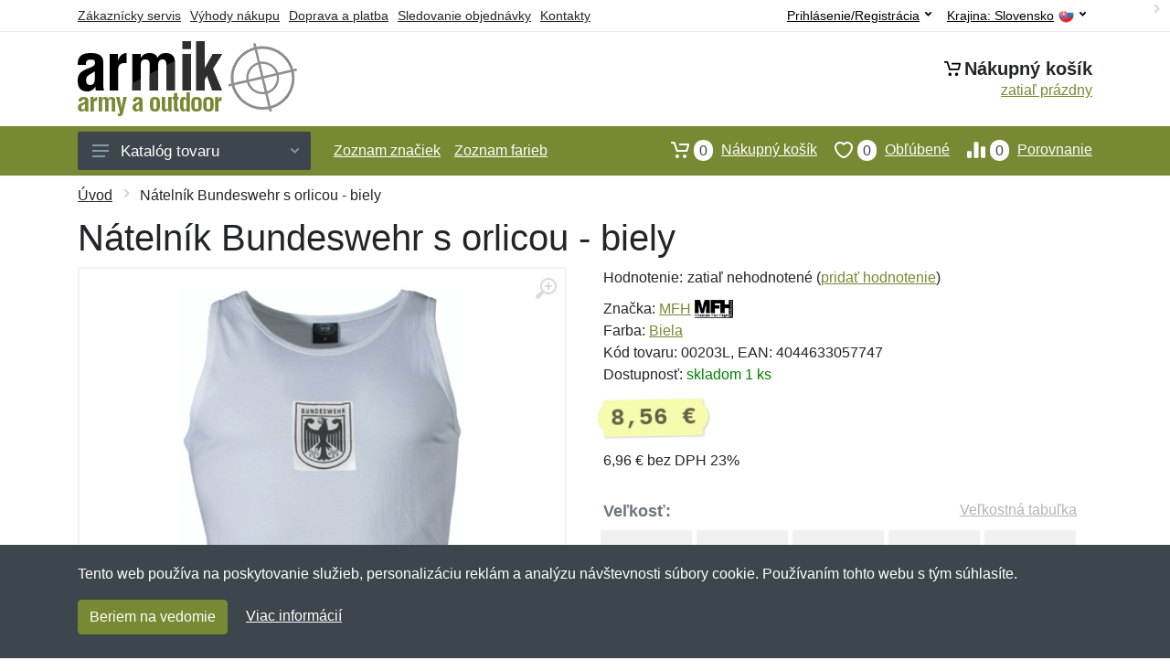

--- FILE ---
content_type: text/html; charset=UTF-8
request_url: https://armik.sk/natelnik-bundeswehr-s-orlicou-biely/
body_size: 15181
content:
<!doctype html>
<html xmlns="http://www.w3.org/1999/xhtml" lang="sk" xml:lang="sk">
<head>
<title>Nátelník Bundeswehr s orlicou - biely - Armik.sk: Armyshop a outdoor</title>
<meta http-equiv="content-type" content="text/html;charset=utf-8" />
<meta http-equiv="content-language" content="sk" />
<meta name="language" content="sk" />
<meta name="description" content="Kúpiť Nátelník Bundeswehr s orlicou  - biely najvýhodnejšie na internete." />
<meta name="robots" content="index,follow" />
<meta name="author" content="Netnakup.sk" />
<meta property="og:type" content="website" />
<meta property="og:title" content="Armik.sk" />
<meta property="og:description" content="Kúpiť Nátelník Bundeswehr s orlicou  - biely najvýhodnejšie na internete." />
<meta property="og:site_name" content="Armik.sk" />
<meta property="og:url" content="https://armik.sk/" />
<meta name="twitter:card" content="summary" />
<meta http-equiv="X-UA-Compatible" content="IE=edge" />
<meta name="seznam-ranking-position" content="query-exact: 1.0; query-broad: 1.3; (Google compatible)" />
<link rel="shortcut icon" href="/favicon.ico" type="image/x-icon" />
<link rel="apple-touch-icon" href="/favicon.ico">
<link rel="search" href="/search.xml" type="application/opensearchdescription+xml" title="Armik.sk" />
<link rel="manifest" href="/manifest.json" />
<link rel="alternate" type="application/xml" title="Sitemap" href="/sitemap.php" />
<meta http-equiv="x-dns-prefetch-control" content="on" />
<link rel="dns-prefetch" href="https://server.netiq.biz/" /><link rel="dns-prefetch" href="https://static.netiq.biz/" /><link rel="dns-prefetch" href="https://www.googletagmanager.com" />
<meta name="viewport" content="width=device-width, initial-scale=1" />
<meta name="format-detection" content="telephone=no" />
<link rel="stylesheet" href="https://server.netiq.biz/engine/eshop2/themes/default/css/style.css?cache=55" />
<link rel="stylesheet" href="https://server.netiq.biz/engine/eshop2/themes/default/css/armik.css?cache=55" />
<script>window.dataLayer = window.dataLayer || [];function gtag(){dataLayer.push(arguments);};gtag('consent','default',{'ad_storage':'granted','analytics_storage':'granted','ad_user_data':'granted','ad_personalization':'granted'});</script>
<script async src="https://www.googletagmanager.com/gtag/js?id=G-NC2NHHXPTF"></script>
<script async src="https://www.googletagmanager.com/gtag/js?id=AW-1063823888"></script>
<script>window.dataLayer = window.dataLayer || [];function gtag(){dataLayer.push(arguments);};gtag('js',new Date());gtag('config','G-NC2NHHXPTF');gtag('config','AW-1063823888',{'allow_enhanced_conversions':true});</script>
<script>!function(e,n,t,a,s,o,r){ e[a]||((s=e[a]=function(){s.process?s.process.apply(s,arguments):s.queue.push(arguments)}).queue=[],(o=n.createElement(t)).async=1,o.src='https://tracking.srovname.cz/srovnamepixel.js',o.dataset.srv9="1",(r=n.getElementsByTagName(t)[0]).parentNode.insertBefore(o,r))}(window,document,"script","srovname");srovname("init",'9bb9baf903a57103962e2c30a1c96bc0');</script>
</head>
<body>
<div id="hproduct" class="site">
<header class="site-header d-lg-none">
<div id="mobileheader" class="mobile-header mobile-header--sticky" data-sticky-mode="pullToShow">
<div class="mobile-panel">
<div class="container">
<div class="mobile-body">
<button class="mobile-button" aria-label="Menu"><svg width="18px" height="14px"><use xlink:href="/sprite.svg?v=2#menu-18x14"></use></svg></button>
<a class="mobile-logo" href="/"><img src="https://server.netiq.biz/engine/eshop2/identity/armik_sk_mobile.png" alt="Armik.sk" /></a>
<div class="search search--location--mobile-header mobile-header__search">
<div class="search__body">
<form class="search__form" action="./" method="post">
<input class="search__input" name="search" placeholder="Vyhľadávanie tovaru a kategórií..." aria-label="Vyhľadávanie" type="text" autocomplete="off" />
<button class="search__button search__button--type--submit" type="submit"><svg width="20px" height="20px"><use xlink:href="/sprite.svg?v=3#search-20"></use></svg></button>
<div class="search__border"></div>
</form>
<div class="search__suggestions suggestions suggestions--location--mobile-header"></div>
</div>
</div>
<div class="mobile-indicators">
<div class="indicator indicator--mobile-search indicator--mobile d-md-none"><button class="indicator__button" aria-label="Vyhľadať"><span class="area"><svg width="20px" height="20px"><use xlink:href="/sprite.svg?v=4#search-20"></use></svg></span></button></div>
<div class="indicator indicator--mobile"><a href="/cart/" class="indicator__button"><span class="area"><svg width="20px" height="20px"><use xlink:href="/sprite.svg?v=5#cart-20"></use></svg><span id="cart_value3" class="number">0</span></span></a></div>
<div class="indicator indicator--mobile d-sm-flex d-none"><a href="/wish/" class="indicator__button"><span class="area"><svg width="20px" height="20px"><use xlink:href="/sprite.svg?v=6#heart-20"></use></svg><span id="wish_value3" class="number">0</span></span></a></div>
<div class="indicator indicator--mobile d-sm-flex d-none"><a href="/compare/" class="indicator__button"><span class="area"><svg width="20px" height="20px"><use xlink:href="/sprite.svg?v=7#compare-16"></use></svg><span id="compare_value3" class="number">0</span></span></a></div>
</div>
</div>
</div>
</div>
</div>
</header>
<header id="header" class="site-header d-lg-block d-none">
<div class="site-header">
<div id="topbar">
<div class="topbar-all container">
<div class="topbar-links">
<div class="topbar-item"><a href="/servis/">Zákaznícky servis</a></div>
<div class="topbar-item"><a href="/vyhody/">Výhody nákupu</a></div>
<div class="topbar-item"><a href="/doprava-platba/">Doprava a platba</a></div>
<div class="topbar-item"><a href="/objednavka/">Sledovanie objednávky</a></div>
<div class="topbar-item"><a href="/kontakt/">Kontakty</a></div>
</div>
<div class="topbar-right"><div class="topbar-dropdown"><button class="topbar-dropdown__btn" type="button">Krajina: <span class="topbar__item-value">Slovensko</span><img src="https://stat.netiq.biz/general/flag4/sk.png" alt="" /><svg width="7px" height="5px"><use xlink:href="/sprite.svg?v=8#arrow-rounded-down-7x5"></use></svg></button><div class="topbar-dropdown__body"><div class="menu menu--layout--topbar  menu--with-icons "><div class="menu__submenus-container"></div><ul class="menu__list countries"><li class="menu__item"><div class="menu__item-submenu-offset"></div><a class="menu__item-link" href="https://armik.sk/"><img srcset="https://stat.netiq.biz/general/flag4/sk.png" src="https://stat.netiq.biz/general/flag4/sk.png" alt="" />Slovensko</a></li>
<li class="menu__item"><div class="menu__item-submenu-offset"></div><a class="menu__item-link" href="https://armik.cz/"><img srcset="https://stat.netiq.biz/general/flag4/cz.png" src="https://stat.netiq.biz/general/flag4/cz.png" alt="" />Česká republika</a></li>
</ul></div></div></div></div>
<div class="topbar-right">
<div class="topdrop">
<div class="indicator indicator--trigger--click"><button class="topbar-dropdown__btn indicator__button" type="button">Prihlásenie/Registrácia <svg width="7px" height="5px"><use xlink:href="/sprite.svg?v=11#arrow-rounded-down-7x5"></use></svg></button>
<div class="indicator__dropdown">
<div class="account-menu">
<form action="./" class="account-menu__form" method="post">
<div class="title">Prihlásenie</div>
<div class="form-group">
<label for="header-signin-email" class="sr-only">E-mail</label>
<input id="header-signin-email" type="email" name="email" class="form-control form-control-sm" placeholder="Zadajte e-mail" />
</div>
<div class="form-group">
<label for="header-signin-password" class="sr-only">Heslo</label>
<input id="header-signin-password" type="password" name="pass" class="form-control form-control-sm" placeholder="Zadajte heslo" />
</div>
<div class="button">
<button type="submit" name="login" class="btn btn-primary btn-sm">Prihlásiť</button>
</div>
<div class="link"><a href="/user/register/">Zaregistrovať</a> <a href="/user/forgot/">Zabudnuté heslo</a></div>
</form>
</div>
</div>
</div>
</div>
</div>
</div>
</div>
<div class="middle container">
<div class="header-logo"><a href="/"><img src="https://server.netiq.biz/engine/eshop2/identity/armik_sk.png" style="width:240px,height:82px" class="icon" alt="Armik.sk" /></a></div>
<div id="search">
<div class="search">
<div class="search__body sbl">
</div>
</div>
</div>
<div class="topcart">
<div class="title"><svg width="18px" height="18px"><use xlink:href="/sprite.svg?v=14#cart-20"></use></svg>Nákupný košík</div>
<div class="link"><a href="/cart/"><span id="cart_top"><span id="cart_top_quantity">zatiaľ prázdny</span><span id="cart_noti"> ks za <span id="cart_top_total"></span> €</span></span></a></div>
</div>
</div>
<div class="site-header__nav-panel">
<div class="nav-panel nav-panel--sticky" data-sticky-mode="pullToShow">
<div class="nav-panel__container container">
<div class="nav-panel__row">
<div id="menu" class="nav-panel__departments">
<div class="departments " data-departments-fixed-by="">
<div class="topmenu">
<div class="departments__links-wrapper">
<div class="departments__submenus-container"></div>
<ul class="departments__links">
<li class="departments__item"><a href="/#" class="departments__item-link">Oblečenie <svg class="departments__item-arrow" width="6px" height="9px"><use xlink:href="/sprite.svg#arrow-rounded-right-6x9"></use></svg></a><div class="departments__submenu"><div id="menu" class="menu-parts"><div class="menu-body" style="background-image:url('https://server.netiq.biz/engine/eshop2/themes/default/menu/armik_menu1.jpg');"><div class="row"><div class="mrow mlines"><ul class="menu-links menu-level0"><li class="menu-link menu-sublink"><a href="/armyshop-kategorie-bundy-kabaty-vesty/">Bundy, kabáty a vesty</a><ul class="menu-links menu-level1"><li class="menu-link"><a href="/armyshop-kategorie-bundy-kabaty-vesty-bundy/">Bundy</a></li><li class="menu-link"><a href="/armyshop-kategorie-bundy-kabaty-vesty-kabaty/">Kabáty</a></li><li class="menu-link"><a href="/armyshop-kategorie-bundy-kabaty-vesty-vesty/">Vesty</a></li></ul></li><li class="menu-link menu-sublink"><a href="/armyshop-kategorie-kombinezy-uniformy-saty/">Kombinézy, uniformy a šaty</a></li><li class="menu-link menu-sublink"><a href="/armyshop-kategorie-kosele-polokosele/">Košeľe a polokošeľe</a><ul class="menu-links menu-level1"><li class="menu-link"><a href="/armyshop-kategorie-kosele-polokosele-kosele-bluzky/">Košele a blúzky</a></li><li class="menu-link"><a href="/armyshop-kategorie-kosele-polokosele-polokosele/">Polokošele</a></li></ul></li><li class="menu-link menu-sublink"><a href="/armyshop-kategorie-mikiny-svetre/">Mikiny a svetre</a><ul class="menu-links menu-level1"><li class="menu-link"><a href="/armyshop-kategorie-mikiny-svetre-mikiny/">Mikiny</a></li><li class="menu-link"><a href="/armyshop-kategorie-mikiny-svetre-svetre/">Svetre</a></li></ul></li><li class="menu-link menu-sublink"><a href="/armyshop-kategorie-nohavice-kratasy/">Nohavice a kraťasy</a><ul class="menu-links menu-level1"><li class="menu-link"><a href="/armyshop-kategorie-nohavice-kratasy-3-4-nohavice/">3/4 nohavice</a></li><li class="menu-link"><a href="/armyshop-kategorie-nohavice-kratasy-kratasy-sortky/">Kraťasy a šortky</a></li><li class="menu-link"><a href="/armyshop-kategorie-nohavice-kratasy-nohavice/">Nohavice</a></li></ul></li><li class="menu-link menu-sublink"><a href="/armyshop-kategorie-osetrenie-impregnacia/">Ošetrenie a impregnácia</a></li><li class="menu-link menu-sublink"><a href="/armyshop-kategorie-spodna-bielizen-pyzama/">Spodná bielizeň a pyžamá</a><ul class="menu-links menu-level1"><li class="menu-link"><a href="/armyshop-kategorie-spodna-bielizen-pyzama-boxerky/">Boxerky</a></li><li class="menu-link"><a href="/armyshop-kategorie-spodna-bielizen-pyzama-dojcenske-oblecenie/">Dojčenské oblečenie</a></li></ul></li><li class="menu-link menu-sublink"><a href="/armyshop-kategorie-tricka-tilka/">Tričká a tílka</a><ul class="menu-links menu-level1"><li class="menu-link"><a href="/armyshop-kategorie-tricka-tilka-tielka/">Tielka</a></li><li class="menu-link"><a href="/armyshop-kategorie-tricka-tilka-tricka/">Tričká</a></li></ul></li></li></ul></div></div></div></div></div></li><li class="departments__item"><a href="/#" class="departments__item-link">Doplnky <svg class="departments__item-arrow" width="6px" height="9px"><use xlink:href="/sprite.svg#arrow-rounded-right-6x9"></use></svg></a><div class="departments__submenu"><div id="menu" class="menu-parts"><div class="menu-body" style="background-image:url('https://server.netiq.biz/engine/eshop2/themes/default/menu/armik_menu2.jpg');"><div class="row"><div class="mrow mlines"><ul class="menu-links menu-level0"><li class="menu-link menu-sublink"><a href="/armyshop-kategorie-ciapky-satky-rukavice/">Čiapky, šatky a rukavice</a><ul class="menu-links menu-level1"><li class="menu-link"><a href="/armyshop-kategorie-ciapky-satky-rukavice-ciapky/">Čiapky</a></li><li class="menu-link"><a href="/armyshop-kategorie-ciapky-satky-rukavice-klobuky/">Klobúky</a></li><li class="menu-link"><a href="/armyshop-kategorie-ciapky-satky-rukavice-nakrcniky/">Nákrčníky</a></li><li class="menu-link"><a href="/armyshop-kategorie-ciapky-satky-rukavice-rukavice/">Rukavice</a></li></ul></li><li class="menu-link menu-sublink"><a href="/armyshop-kategorie-galanteria-ozdoby/">Galantéria a ozdoby</a><ul class="menu-links menu-level1"><li class="menu-link"><a href="/armyshop-kategorie-galanteria-ozdoby-id-znamky/">ID známky</a></li><li class="menu-link"><a href="/armyshop-kategorie-galanteria-ozdoby-ozdoby-sperky/">Ozdoby a šperky</a></li><li class="menu-link"><a href="/armyshop-kategorie-galanteria-ozdoby-textilna-galanteria/">Textilná galantéria</a></li></ul></li><li class="menu-link menu-sublink"><a href="/armyshop-kategorie-hodinky-kompasy/">Hodinky a kompasy</a></li><li class="menu-link menu-sublink"><a href="/armyshop-kategorie-okuliare-dalekohlady/">Okuliare a ďalekohľady</a><ul class="menu-links menu-level1"><li class="menu-link"><a href="/armyshop-kategorie-okuliare-dalekohlady-dalekohlady/">Ďalekohľady</a></li><li class="menu-link"><a href="/armyshop-kategorie-okuliare-dalekohlady-okuliare/">Okuliare</a></li></ul></li><li class="menu-link menu-sublink"><a href="/armyshop-kategorie-opasky-traky/">Opasky a traky</a><ul class="menu-links menu-level1"><li class="menu-link"><a href="/armyshop-kategorie-opasky-traky-opasky/">Opasky</a></li><li class="menu-link"><a href="/armyshop-kategorie-opasky-traky-traky/">Traky</a></li></ul></li><li class="menu-link menu-sublink"><a href="/armyshop-kategorie-plastenky-dazdniky/">Pláštenky a dáždniky</a><ul class="menu-links menu-level1"><li class="menu-link"><a href="/armyshop-kategorie-plastenky-dazdniky-ponca/">Pončá</a></li></ul></li><li class="menu-link menu-sublink"><a href="/armyshop-kategorie-zdravie-hygiena/">Zdravie a hygiena</a><ul class="menu-links menu-level1"><li class="menu-link"><a href="/armyshop-kategorie-zdravie-hygiena-bandaze/">Bandáže</a></li><li class="menu-link"><a href="/armyshop-kategorie-zdravie-hygiena-lekarnicky-pomocky/">Lekárničky a pomôcky</a></li><li class="menu-link"><a href="/armyshop-kategorie-zdravie-hygiena-uteraky-osusky/">Uteráky a osušky</a></li><li class="menu-link"><a href="/armyshop-kategorie-zdravie-hygiena-vaky-na-vodu-sprchy/">Vaky na vodu a sprchy</a></li></ul></li></li></ul></div></div></div></div></div></li><li class="departments__item"><a href="/#" class="departments__item-link">Obuv a ponožky <svg class="departments__item-arrow" width="6px" height="9px"><use xlink:href="/sprite.svg#arrow-rounded-right-6x9"></use></svg></a><div class="departments__submenu"><div id="menu" class="menu-parts"><div class="menu-body" style="background-image:url('https://server.netiq.biz/engine/eshop2/themes/default/menu/armik_menu3.jpg');"><div class="row"><div class="mrow mlines"><ul class="menu-links menu-level0"><li class="menu-link menu-sublink"><a href="/armyshop-kategorie-obuv-ponozky-nesmyky-macky/">Nešmýky a mačky</a></li><li class="menu-link menu-sublink"><a href="/armyshop-kategorie-obuv-ponozky-nizka-obuv/">Nízka obuv</a><ul class="menu-links menu-level1"><li class="menu-link"><a href="/armyshop-kategorie-obuv-ponozky-nizka-obuv-mestska-tenisky/">Mestská a tenisky</a></li><li class="menu-link"><a href="/armyshop-kategorie-obuv-ponozky-nizka-obuv-pracovna/">Pracovná</a></li><li class="menu-link"><a href="/armyshop-kategorie-obuv-ponozky-nizka-obuv-sandale-zabky/">Sandále a žabky</a></li><li class="menu-link"><a href="/armyshop-kategorie-obuv-ponozky-nizka-obuv-sportova-turisticka/">Športová a turistická</a></li><li class="menu-link"><a href="/armyshop-kategorie-obuv-ponozky-nizka-obuv-takticka/">Taktická</a></li></ul></li><li class="menu-link menu-sublink"><a href="/armyshop-kategorie-obuv-ponozky-osetrenie-vone/">Ošetrenie a vôňe</a><ul class="menu-links menu-level1"><li class="menu-link"><a href="/armyshop-kategorie-obuv-ponozky-osetrenie-vone-impregnacia/">Impregnácia</a></li><li class="menu-link"><a href="/armyshop-kategorie-obuv-ponozky-osetrenie-vone-kefy-huby/">Kefy a huby</a></li><li class="menu-link"><a href="/armyshop-kategorie-obuv-ponozky-osetrenie-vone-kremy-vosky/">Krémy a vosky</a></li></ul></li><li class="menu-link menu-sublink"><a href="/armyshop-kategorie-obuv-ponozky-ponozky/">Ponožky</a><ul class="menu-links menu-level1"><li class="menu-link"><a href="/armyshop-kategorie-obuv-ponozky-ponozky-podkolienky/">Podkolienky</a></li><li class="menu-link"><a href="/armyshop-kategorie-obuv-ponozky-ponozky-stredne/">Stredné</a></li><li class="menu-link"><a href="/armyshop-kategorie-obuv-ponozky-ponozky-vysoke/">Vysoké</a></li><li class="menu-link"><a href="/armyshop-kategorie-obuv-ponozky-ponozky-znizene/">Znížené</a></li></ul></li><li class="menu-link menu-sublink"><a href="/armyshop-kategorie-obuv-ponozky-prislusenstvo/">Príslušenstvo</a></li><li class="menu-link menu-sublink"><a href="/armyshop-kategorie-obuv-ponozky-snurky/">Šnúrky</a></li><li class="menu-link menu-sublink"><a href="/armyshop-kategorie-obuv-ponozky-stredna-obuv/">Stredná obuv</a><ul class="menu-links menu-level1"><li class="menu-link"><a href="/armyshop-kategorie-obuv-ponozky-stredna-obuv-mestska/">Mestská</a></li><li class="menu-link"><a href="/armyshop-kategorie-obuv-ponozky-stredna-obuv-pracovna/">Pracovná</a></li><li class="menu-link"><a href="/armyshop-kategorie-obuv-ponozky-stredna-obuv-sportova-turisticka/">Športová a turistická</a></li><li class="menu-link"><a href="/armyshop-kategorie-obuv-ponozky-stredna-obuv-takticka/">Taktická</a></li></ul></li><li class="menu-link menu-sublink"><a href="/armyshop-kategorie-obuv-ponozky-vlozky-stielky/">Vložky a stielky</a><ul class="menu-links menu-level1"><li class="menu-link"><a href="/armyshop-kategorie-obuv-ponozky-vlozky-stielky-klasicke/">Klasické</a></li><li class="menu-link"><a href="/armyshop-kategorie-obuv-ponozky-vlozky-stielky-ortopedicke/">Ortopedické</a></li><li class="menu-link"><a href="/armyshop-kategorie-obuv-ponozky-vlozky-stielky-podologia/">Podológia</a></li></ul></li><li class="menu-link menu-sublink"><a href="/armyshop-kategorie-obuv-ponozky-vysoka-obuv/">Vysoká obuv</a><ul class="menu-links menu-level1"><li class="menu-link"><a href="/armyshop-kategorie-obuv-ponozky-vysoka-obuv-cizmy-gumaky/">Čižmy a gumáky</a></li><li class="menu-link"><a href="/armyshop-kategorie-obuv-ponozky-vysoka-obuv-mestska/">Mestská</a></li></ul></li></li></ul></div></div></div></div></div></li><li class="departments__item"><a href="/#" class="departments__item-link">Outdoorové vybavenie <svg class="departments__item-arrow" width="6px" height="9px"><use xlink:href="/sprite.svg#arrow-rounded-right-6x9"></use></svg></a><div class="departments__submenu"><div id="menu" class="menu-parts"><div class="menu-body" style="background-image:url('https://server.netiq.biz/engine/eshop2/themes/default/menu/armik_menu4.jpg');"><div class="row"><div class="mrow mlines"><ul class="menu-links menu-level0"><li class="menu-link menu-sublink"><a href="/armyshop-kategorie-baterie-napajanie/">Batérie a napájanie</a></li><li class="menu-link menu-sublink"><a href="/armyshop-kategorie-helmy-masky-chranice/">Helmy, masky a chrániče</a><ul class="menu-links menu-level1"><li class="menu-link"><a href="/armyshop-kategorie-helmy-masky-chranice-chranice/">Chrániče</a></li><li class="menu-link"><a href="/armyshop-kategorie-helmy-masky-chranice-helmy/">Helmy</a></li></ul></li><li class="menu-link menu-sublink"><a href="/armyshop-kategorie-interier-bytovy-textil/">Interiér a bytový textil</a></li><li class="menu-link menu-sublink"><a href="/armyshop-kategorie-jedalenske-potreby/">Jedálenské potreby</a><ul class="menu-links menu-level1"><li class="menu-link"><a href="/armyshop-kategorie-jedalenske-potreby-esusy-supravy/">Ešusy a súpravy</a></li><li class="menu-link"><a href="/armyshop-kategorie-jedalenske-potreby-flase/">Fľaše</a></li><li class="menu-link"><a href="/armyshop-kategorie-jedalenske-potreby-termosky/">Termosky</a></li></ul></li><li class="menu-link menu-sublink"><a href="/armyshop-kategorie-lana-karabiny/">Laná a karabíny</a></li><li class="menu-link menu-sublink"><a href="/armyshop-kategorie-lehatka-stolicky/">Lehátka a stoličky</a><ul class="menu-links menu-level1"><li class="menu-link"><a href="/armyshop-kategorie-lehatka-stolicky-stolicky-kresla/">Stoličky a kreslá</a></li></ul></li><li class="menu-link menu-sublink"><a href="/armyshop-kategorie-maskovanie-kamuflaz/">Maskovanie a kamufláž</a></li><li class="menu-link menu-sublink"><a href="/armyshop-kategorie-naradie/">Náradie</a><ul class="menu-links menu-level1"><li class="menu-link"><a href="/armyshop-kategorie-naradie-lopaty/">Lopaty</a></li><li class="menu-link"><a href="/armyshop-kategorie-naradie-sekery/">Sekery</a></li></ul></li><li class="menu-link menu-sublink"><a href="/armyshop-kategorie-potraviny/">Potraviny</a></li><li class="menu-link menu-sublink"><a href="/armyshop-kategorie-spacie-vaky-stany-deky/">Spacie vaky, stany a deky</a><ul class="menu-links menu-level1"><li class="menu-link"><a href="/armyshop-kategorie-spacie-vaky-stany-deky-spacie-vaky-obaly/">Spacie vaky a obaly</a></li><li class="menu-link"><a href="/armyshop-kategorie-spacie-vaky-stany-deky-stany-pristresky/">Stany a prístrešky</a></li></ul></li><li class="menu-link menu-sublink"><a href="/armyshop-kategorie-svietidla-baterky/">Svietidlá a baterky</a><ul class="menu-links menu-level1"><li class="menu-link"><a href="/armyshop-kategorie-svietidla-baterky-rucne-baterky/">Ručné baterky</a></li></ul></li><li class="menu-link menu-sublink"><a href="/armyshop-kategorie-varenie-grilovanie/">Varenie a grilovanie</a><ul class="menu-links menu-level1"><li class="menu-link"><a href="/armyshop-kategorie-varenie-grilovanie-grilovanie/">Grilovanie</a></li><li class="menu-link"><a href="/armyshop-kategorie-varenie-grilovanie-riad/">Riad</a></li></ul></li><li class="menu-link menu-sublink"><a href="/armyshop-kategorie-zapalovace-ohen/">Zapaľovače a oheň</a><ul class="menu-links menu-level1"><li class="menu-link"><a href="/armyshop-kategorie-zapalovace-ohen-kresadla-podpalovace/">Kresadlá a podpaľovače</a></li></ul></li></li></ul></div></div></div></div></div></li><li class="departments__item"><a href="/#" class="departments__item-link">Ruksaky tašky a puzdrá <svg class="departments__item-arrow" width="6px" height="9px"><use xlink:href="/sprite.svg#arrow-rounded-right-6x9"></use></svg></a><div class="departments__submenu"><div id="menu" class="menu-parts"><div class="menu-body" style="background-image:url('https://server.netiq.biz/engine/eshop2/themes/default/menu/armik_menu5.jpg');"><div class="row"><div class="mrow mlines"><ul class="menu-links menu-level0"><li class="menu-link menu-sublink"><a href="/armyshop-kategorie-batohy-puzdra-aktovky-kabelky/">Aktovky a kabelky</a><ul class="menu-links menu-level1"><li class="menu-link"><a href="/armyshop-kategorie-batohy-puzdra-aktovky-kabelky-aktovky/">Aktovky</a></li><li class="menu-link"><a href="/armyshop-kategorie-batohy-puzdra-aktovky-kabelky-kabelky/">Kabelky</a></li><li class="menu-link"><a href="/armyshop-kategorie-batohy-puzdra-aktovky-kabelky-tasky-na-notebook/">Tašky na notebook</a></li></ul></li><li class="menu-link menu-sublink"><a href="/armyshop-kategorie-batohy-puzdra-batohy/">Batohy</a><ul class="menu-links menu-level1"><li class="menu-link"><a href="/armyshop-kategorie-batohy-puzdra-batohy-20-29-l/">20-29 L</a></li><li class="menu-link"><a href="/armyshop-kategorie-batohy-puzdra-batohy-30-59-l/">30-59 L</a></li><li class="menu-link"><a href="/armyshop-kategorie-batohy-puzdra-batohy-60-l-viac/">60 L a viac</a></li><li class="menu-link"><a href="/armyshop-kategorie-batohy-puzdra-batohy-cez-1-rameno/">Cez 1 rameno</a></li><li class="menu-link"><a href="/armyshop-kategorie-batohy-puzdra-batohy-gymbagy-skladacie/">Gymbagy a skladacie</a></li><li class="menu-link"><a href="/armyshop-kategorie-batohy-puzdra-batohy-hydratacne/">Hydratačné</a></li></ul></li><li class="menu-link menu-sublink"><a href="/armyshop-kategorie-batohy-puzdra-kufre-cestovne-tasky/">Kufre a cestovné tašky</a><ul class="menu-links menu-level1"><li class="menu-link"><a href="/armyshop-kategorie-batohy-puzdra-kufre-cestovne-tasky-sady/">Sady</a></li><li class="menu-link"><a href="/armyshop-kategorie-batohy-puzdra-kufre-cestovne-tasky-skrupinove/">Škrupinové</a></li><li class="menu-link"><a href="/armyshop-kategorie-batohy-puzdra-kufre-cestovne-tasky-textilne/">Textilné</a></li></ul></li><li class="menu-link menu-sublink"><a href="/armyshop-kategorie-batohy-puzdra-ladvinky-bokove-tasky/">Ľadvinky a bokové tašky</a><ul class="menu-links menu-level1"><li class="menu-link"><a href="/armyshop-kategorie-batohy-puzdra-ladvinky-bokove-tasky-bokove-tasky/">Bokové tašky</a></li><li class="menu-link"><a href="/armyshop-kategorie-batohy-puzdra-ladvinky-bokove-tasky-ladvinky/">Ľadvinky</a></li></ul></li><li class="menu-link menu-sublink"><a href="/armyshop-kategorie-batohy-puzdra-penazenky-dokladovky/">Peňaženky a dokladovky</a><ul class="menu-links menu-level1"><li class="menu-link"><a href="/armyshop-kategorie-batohy-puzdra-penazenky-dokladovky-dokladovky/">Dokladovky</a></li><li class="menu-link"><a href="/armyshop-kategorie-batohy-puzdra-penazenky-dokladovky-penazenky/">Peňaženky</a></li></ul></li><li class="menu-link menu-sublink"><a href="/armyshop-kategorie-batohy-puzdra-puzdra/">Púzdra</a><ul class="menu-links menu-level1"><li class="menu-link"><a href="/armyshop-kategorie-batohy-puzdra-puzdra-debny-krabicky/">Debny a krabičky</a></li><li class="menu-link"><a href="/armyshop-kategorie-batohy-puzdra-puzdra-univerzalne/">Univerzálne</a></li></ul></li><li class="menu-link menu-sublink"><a href="/armyshop-kategorie-batohy-puzdra-tasky-vaky/">Tašky a vaky</a><ul class="menu-links menu-level1"><li class="menu-link"><a href="/armyshop-kategorie-batohy-puzdra-tasky-vaky-cez-rameno/">Cez rameno</a></li><li class="menu-link"><a href="/armyshop-kategorie-batohy-puzdra-tasky-vaky-lodne-vaky-puzdra/">Lodné vaky a púzdra</a></li><li class="menu-link"><a href="/armyshop-kategorie-batohy-puzdra-tasky-vaky-male-polne/">Malé poľné</a></li><li class="menu-link"><a href="/armyshop-kategorie-batohy-puzdra-tasky-vaky-nakupne/">Nákupné</a></li></ul></li></li></ul></div></div></div></div></div></li><li class="departments__item"><a href="/#" class="departments__item-link">Taktické vybavenie <svg class="departments__item-arrow" width="6px" height="9px"><use xlink:href="/sprite.svg#arrow-rounded-right-6x9"></use></svg></a><div class="departments__submenu"><div id="menu" class="menu-parts"><div class="menu-body" style="background-image:url('https://server.netiq.biz/engine/eshop2/themes/default/menu/armik_menu6.jpg');"><div class="row"><div class="mrow mlines"><ul class="menu-links menu-level0"><li class="menu-link menu-sublink"><a href="/armyshop-kategorie-luky-praky-kuse/">Luky, praky a kuše</a><ul class="menu-links menu-level1"><li class="menu-link"><a href="/armyshop-kategorie-luky-praky-kuse-praky/">Praky</a></li></ul></li><li class="menu-link menu-sublink"><a href="/armyshop-kategorie-noze-sable/">Nože a šable</a><ul class="menu-links menu-level1"><li class="menu-link"><a href="/armyshop-kategorie-noze-sable-noze/">Nože</a></li><li class="menu-link"><a href="/armyshop-kategorie-noze-sable-udrzba/">Údržba</a></li></ul></li><li class="menu-link menu-sublink"><a href="/armyshop-kategorie-obranne-spreje/">Obranné spreje</a><ul class="menu-links menu-level1"><li class="menu-link"><a href="/armyshop-kategorie-obranne-spreje-koreniste-spreje-fog/">Korenisté spreje FOG</a></li><li class="menu-link"><a href="/armyshop-kategorie-obranne-spreje-koreniste-spreje-gel/">Korenisté spreje GEL</a></li><li class="menu-link"><a href="/armyshop-kategorie-obranne-spreje-koreniste-spreje-jet/">Korenisté spreje JET</a></li></ul></li><li class="menu-link menu-sublink"><a href="/armyshop-kategorie-obusky-tonfy/">Obušky a tonfy</a><ul class="menu-links menu-level1"><li class="menu-link"><a href="/armyshop-kategorie-obusky-tonfy-boxery/">Boxery</a></li><li class="menu-link"><a href="/armyshop-kategorie-obusky-tonfy-obusky/">Obušky</a></li><li class="menu-link"><a href="/armyshop-kategorie-obusky-tonfy-takticke-pera/">Taktické perá</a></li></ul></li><li class="menu-link menu-sublink"><a href="/armyshop-kategorie-paralyzery-sireny/">Paralyzéry a sirény</a></li><li class="menu-link menu-sublink"><a href="/armyshop-kategorie-pomocky-na-prezitie/">Pomôcky na prežitie</a><ul class="menu-links menu-level1"><li class="menu-link"><a href="/armyshop-kategorie-pomocky-na-prezitie-krabicky-poslednej-zachrany/">Krabičky poslednej záchrany</a></li><li class="menu-link"><a href="/armyshop-kategorie-pomocky-na-prezitie-pistalky/">Píšťalky</a></li></ul></li><li class="menu-link menu-sublink"><a href="/armyshop-kategorie-prislusenstvo-k-zbraniam/">Príslušenstvo k zbraniam</a><ul class="menu-links menu-level1"><li class="menu-link"><a href="/armyshop-kategorie-prislusenstvo-k-zbraniam-chranice-sluchu/">Chrániče sluchu</a></li><li class="menu-link"><a href="/armyshop-kategorie-prislusenstvo-k-zbraniam-puskohlady-zameriavace/">Puškohľady a zameriavače</a></li><li class="menu-link"><a href="/armyshop-kategorie-prislusenstvo-k-zbraniam-udrzba/">Údržba</a></li></ul></li><li class="menu-link menu-sublink"><a href="/armyshop-kategorie-puta-zamky/">Putá a zámky</a></li><li class="menu-link menu-sublink"><a href="/armyshop-kategorie-puzdra-k-zbraniam/">Puzdrá k zbraniam</a><ul class="menu-links menu-level1"><li class="menu-link"><a href="/armyshop-kategorie-puzdra-k-zbraniam-na-zasobniky/">Na zásobníky</a></li><li class="menu-link"><a href="/armyshop-kategorie-puzdra-k-zbraniam-na-zbrane/">Na zbrane</a></li></ul></li></li></ul></div></div></div></div></div></li><li class="departments__item"><a href="/#" class="departments__item-link">Športové potreby a hry <svg class="departments__item-arrow" width="6px" height="9px"><use xlink:href="/sprite.svg#arrow-rounded-right-6x9"></use></svg></a><div class="departments__submenu"><div id="menu" class="menu-parts"><div class="menu-body"><div class="row"><div class="mrow mlines"><ul class="menu-links menu-level0"><li class="menu-link menu-sublink"><a href="/armyshop-kategorie-sportove-potreby-bojove-sporty/">Bojové športy</a></li><li class="menu-link menu-sublink"><a href="/armyshop-kategorie-sportove-potreby-cyklistika/">Cyklistika</a><ul class="menu-links menu-level1"><li class="menu-link"><a href="/armyshop-kategorie-sportove-potreby-cyklistika-prilby/">Prilby</a></li></ul></li><li class="menu-link menu-sublink"><a href="/armyshop-kategorie-sportove-potreby-elektricke-vozidla/">Elektrické vozidlá</a></li><li class="menu-link menu-sublink"><a href="/armyshop-kategorie-sportove-potreby-fitness/">Fitness</a></li><li class="menu-link menu-sublink"><a href="/armyshop-kategorie-sportove-potreby-hracky/">Hračky</a><ul class="menu-links menu-level1"><li class="menu-link"><a href="/armyshop-kategorie-sportove-potreby-hracky-stavebnice/">Stavebnice</a></li></ul></li><li class="menu-link menu-sublink"><a href="/armyshop-kategorie-sportove-potreby-loptove-sporty/">Loptové športy</a></li><li class="menu-link menu-sublink"><a href="/armyshop-kategorie-sportove-potreby-ostatne-sporty/">Ostatné športy</a><ul class="menu-links menu-level1"><li class="menu-link"><a href="/armyshop-kategorie-sportove-potreby-ostatne-sporty-sipky/">Šípky</a></li></ul></li><li class="menu-link menu-sublink"><a href="/armyshop-kategorie-sportove-potreby-ostatne-sporty-sipky/">Šípky</a></li><li class="menu-link menu-sublink"><a href="/armyshop-kategorie-sportove-potreby-turistika-beh/">Turistika a beh</a><ul class="menu-links menu-level1"><li class="menu-link"><a href="/armyshop-kategorie-sportove-potreby-turistika-beh-trekingove-palice/">Trekingové palice</a></li></ul></li><li class="menu-link menu-sublink"><a href="/armyshop-kategorie-sportove-potreby-vodne-sporty-plavanie/">Vodné športy a plávanie</a><ul class="menu-links menu-level1"><li class="menu-link"><a href="/armyshop-kategorie-sportove-potreby-vodne-sporty-plavanie-plavky/">Plavky</a></li></ul></li><li class="menu-link menu-sublink"><a href="/armyshop-kategorie-sportove-potreby-zimne-sporty/">Zimné športy</a><ul class="menu-links menu-level1"><li class="menu-link"><a href="/armyshop-kategorie-sportove-potreby-zimne-sporty-boby/">Boby</a></li><li class="menu-link"><a href="/armyshop-kategorie-sportove-potreby-zimne-sporty-klzaky/">Klzáky</a></li><li class="menu-link"><a href="/armyshop-kategorie-sportove-potreby-zimne-sporty-sane/">Sane</a></li></ul></li></li></ul></div></div></div></div></div></li><li class="departments__item"><a href="/#" class="departments__item-link">Vlajky, nášivky a insígnie <svg class="departments__item-arrow" width="6px" height="9px"><use xlink:href="/sprite.svg#arrow-rounded-right-6x9"></use></svg></a><div class="departments__submenu"><div id="menu" class="menu-parts"><div class="menu-body" style="background-image:url('https://server.netiq.biz/engine/eshop2/themes/default/menu/armik_menu8.jpg');"><div class="row"><div class="mrow mlines"><ul class="menu-links menu-level0"><li class="menu-link menu-sublink"><a href="/armyshop-kategorie-vlajky-nasivky-insignie-afrika/">Afrika</a><ul class="menu-links menu-level1"><li class="menu-link"><a href="/armyshop-kategorie-vlajky-nasivky-insignie-afrika-egypt/">Egypt</a></li></ul></li><li class="menu-link menu-sublink"><a href="/armyshop-kategorie-vlajky-nasivky-insignie-amerika/">Amerika</a><ul class="menu-links menu-level1"><li class="menu-link"><a href="/armyshop-kategorie-vlajky-nasivky-insignie-amerika-kanada/">Kanada</a></li><li class="menu-link"><a href="/armyshop-kategorie-vlajky-nasivky-insignie-amerika-usa/">USA</a></li></ul></li><li class="menu-link menu-sublink"><a href="/armyshop-kategorie-vlajky-nasivky-insignie-australie-oceanie/">Austrálie a Oceánie</a><ul class="menu-links menu-level1"><li class="menu-link"><a href="/armyshop-kategorie-vlajky-nasivky-insignie-australie-oceanie-australia/">Austrália</a></li></ul></li><li class="menu-link menu-sublink"><a href="/armyshop-kategorie-vlajky-nasivky-insignie-azia/">Ázia</a><ul class="menu-links menu-level1"><li class="menu-link"><a href="/armyshop-kategorie-vlajky-nasivky-insignie-azia-izrael/">Izrael</a></li><li class="menu-link"><a href="/armyshop-kategorie-vlajky-nasivky-insignie-azia-japonsko/">Japonsko</a></li><li class="menu-link"><a href="/armyshop-kategorie-vlajky-nasivky-insignie-azia-turecko/">Turecko</a></li><li class="menu-link"><a href="/armyshop-kategorie-vlajky-nasivky-insignie-azia-vietnam/">Vietnam</a></li></ul></li><li class="menu-link menu-sublink"><a href="/armyshop-kategorie-vlajky-nasivky-insignie-europa/">Európa</a><ul class="menu-links menu-level1"><li class="menu-link"><a href="/armyshop-kategorie-vlajky-nasivky-insignie-europa-ceska-republika/">Česká republika</a></li><li class="menu-link"><a href="/armyshop-kategorie-vlajky-nasivky-insignie-europa-europska-unia/">Európska únia</a></li><li class="menu-link"><a href="/armyshop-kategorie-vlajky-nasivky-insignie-europa-francuzsko/">Francúzsko</a></li><li class="menu-link"><a href="/armyshop-kategorie-vlajky-nasivky-insignie-europa-nemecko/">Nemecko</a></li><li class="menu-link"><a href="/armyshop-kategorie-vlajky-nasivky-insignie-europa-rusko/">Rusko</a></li><li class="menu-link"><a href="/armyshop-kategorie-vlajky-nasivky-insignie-europa-slovensko/">Slovensko</a></li><li class="menu-link"><a href="/armyshop-kategorie-vlajky-nasivky-insignie-europa-taliansko/">Taliansko</a></li><li class="menu-link"><a href="/armyshop-kategorie-vlajky-nasivky-insignie-europa-ukrajina/">Ukrajina</a></li></ul></li><li class="menu-link menu-sublink"><a href="/armyshop-kategorie-vlajky-nasivky-insignie-ostatne/">Ostatné</a><ul class="menu-links menu-level1"><li class="menu-link"><a href="/armyshop-kategorie-vlajky-nasivky-insignie-ostatne-armada-zbrane/">Armáda a zbrane</a></li><li class="menu-link"><a href="/armyshop-kategorie-vlajky-nasivky-insignie-ostatne-bezpecnostne-agentury/">Bezpečnostné agentúry</a></li><li class="menu-link"><a href="/armyshop-kategorie-vlajky-nasivky-insignie-ostatne-kostry-lebky/">Kostry a lebky</a></li><li class="menu-link"><a href="/armyshop-kategorie-vlajky-nasivky-insignie-ostatne-krvne-skupiny-zdravie/">Krvné skupiny a zdravie</a></li><li class="menu-link"><a href="/armyshop-kategorie-vlajky-nasivky-insignie-ostatne-napisy-texty/">Nápisy a texty</a></li><li class="menu-link"><a href="/armyshop-kategorie-vlajky-nasivky-insignie-ostatne-organizacie-skupiny/">Organizácie a skupiny</a></li><li class="menu-link"><a href="/armyshop-kategorie-vlajky-nasivky-insignie-ostatne-pismena-cisla/">Písmená a čísla</a></li><li class="menu-link"><a href="/armyshop-kategorie-vlajky-nasivky-insignie-ostatne-vtipne/">Vtipné</a></li><li class="menu-link"><a href="/armyshop-kategorie-vlajky-nasivky-insignie-ostatne-zvierata/">Zvieratá</a></li></ul></li></li></ul></div></div></div></div></div></li></ul>
</div>
</div>
<button class="departments__button"><svg class="departments__button-icon" width="18px" height="14px"><use xlink:href="/sprite.svg?v=1#menu-18x14"></use></svg>Katalóg tovaru<svg class="departments__button-arrow" width="9px" height="6px"><use xlink:href="/sprite.svg?v=15#arrow-rounded-down-9x6"></use></svg></button>
</div>
</div>
<div id="tleft">
<ul>
<li><a href="/znacky/">Zoznam značiek</a></li>
<li><a href="/farby/">Zoznam farieb</a></li>
</ul>
</div>
<div id="tright">
<div class="indicator"><a href="/compare/"><span class="area"><svg width="20px" height="20px"><use xlink:href="/sprite.svg?v=19#compare-16"></use></svg><span id="compare_value" class="number">0</span></span>Porovnanie</a></div>
<div class="indicator"><a href="/wish/"><span class="area"><svg width="20px" height="20px"><use xlink:href="/sprite.svg?v=20#heart-20"></use></svg><span id="wish_value" class="number">0</span></span>Obľúbené</a></div>
<div class="indicator"><a href="/cart/"><span class="area"><svg width="20px" height="20px"><use xlink:href="/sprite.svg?v=21#cart-20"></use></svg><span id="cart_value" class="number">0</span></span>Nákupný košík</a></div>
</div>
</div>
</div>
</div>
</div>
</div>
</header>
<div id="main" class="sitebody">
<div class="container"><div id="add-item-bag"></div></div>
<div id="toptitle">
<div class="title container"><div class="topnavi"><nav aria-label="breadcrumb"><ol class="breadcrumb"><li class="item"><a href="/">Úvod</a><svg class="arrow" width="6px" height="9px"><use xlink:href="/sprite.svg?v=70#arrow-rounded-right-6x9"></use></svg></li><svg class="arrow" width="6px" height="9px"><use xlink:href="/sprite.svg?v=73#arrow-rounded-right-6x9"></use></svg><li class="item active" aria-current="page">Nátelník Bundeswehr s orlicou - biely</li></ol></nav></div><h1>Nátelník Bundeswehr s orlicou - biely</h1></div>
</div>
<div id="product" class="container">
<div id="content" class="product product--layout--standard" data-layout="standard">
<div id="detail" class="product-content">
<div class="product-gallery">
<div class="product-gallery__featured">
<button class="product-gallery__zoom"><svg width="24px" height="24px"><use xlink:href="/sprite.svg?v=95#zoom-in-24"></use></svg></button>
<div class="owl-carousel" id="product-image" style="display:block;">
<div class="product-image product-image-gallery"><a href="https://server.netiq.biz/engine/eshop/rs/image/original/7835_3.jpg" data-width="830" data-height="830" class="product-imageb" target="_blank"><img src="https://server.netiq.biz/engine/eshop/rs/image/original/7835_3.jpg" alt="" /></a></div>
</div>
</div>
<div class="product-gallery__carousel">
<div class="owl-carousel" id="product-carousel"><a href="https://server.netiq.biz/engine/eshop/rs/image/original/7835_3.jpg" class="product-gallery__carousel-item"><img class="product-gallery__carousel-image" src="https://server.netiq.biz/engine/eshop/rs/image/resize150/7835_3.jpg" alt="" /></a></div>

</div>

</div>
<div class="pinfo">
<h4 class="specs">Špecifikácia</h4><div class="product-rating"><div class="product-rating-stars"><span>Hodnotenie:</span>zatiaľ nehodnotené (<a href="#upperd" class="havereview openpart" data-part="review">pridať hodnotenie</a>)</div></div>
<ul>
<li>Značka: <a href="/vyrobcovia-mfh/">MFH</a> <img src="https://server.netiq.biz/engine/eshop2/img/brands/33.png" alt="MFH" /></li>
<li>Farba: <a href="/c/biela/">Biela</a></li>
<li>Kód tovaru: 00203L, EAN: 4044633057747</li>
</ul>
<div class="optall2">
<ul><li>Dostupnosť: <span class="text-green">skladom 1 ks</span></li></ul>
<div class="product-sidebar">
<div class="product-prices"><span class="price">8,56 €</span></div>
<div class="price-novat">6,96 € bez DPH 23%</div>
</div>
</div>
<div id="opt2_50" class="inclass none"><ul><li>Dostupnosť: <span class="text-black">do 6-10 dní</span> od objednania</li></ul><div class="product-sidebar"><div class="product-prices"><span class="price">8,56 €</span></div><div class="price-novat">6,96 € bez DPH 23%</div></div></div><div id="opt2_51" class="inclass none"><ul><li>Dostupnosť: <span class="text-black">do 6-10 dní</span> od objednania</li></ul><div class="product-sidebar"><div class="product-prices"><span class="price">8,56 €</span></div><div class="price-novat">6,96 € bez DPH 23%</div></div></div><div id="opt2_52" class="inclass none"><ul><li>Dostupnosť: <span class="text-green"><div class="tooltip">skladom 1 ks<span class="tooltiptext tooltiptext2">Tento tovar máme priamo skladom v počte 1 ks a v tomto množstve ho môžeme hneď odoslať. Je možné objednať aj viac kusov, tie by sme mali skladom do 6-10 dní od objednania.</span></div></span></li></ul><div class="product-sidebar"><div class="product-prices"><span class="price">8,56 €</span></div><div class="price-novat">6,96 € bez DPH 23%</div></div></div><div id="opt2_53" class="inclass none"><ul><li>Dostupnosť: <span class="text-black">do 6-10 dní</span> od objednania</li></ul><div class="product-sidebar"><div class="product-prices"><span class="price">8,56 €</span></div><div class="price-novat">6,96 € bez DPH 23%</div></div></div><div id="opt2_54" class="inclass none"><ul><li>Dostupnosť: <span class="text-black">do 6-10 dní</span> od objednania</li></ul><div class="product-sidebar"><div class="product-prices"><span class="price">8,56 €</span></div><div class="price-novat">6,96 € bez DPH 23%</div></div></div><div id="opt2_55" class="inclass none"><ul><li>Dostupnosť: <span class="text-red">predobjednávka, <span class="stock-info text-red">dostupné od 19.1.</span></span></li></ul><div class="product-sidebar"><div class="product-prices"><span class="price">8,56 €</span></div><div class="price-novat">6,96 € bez DPH 23%</div></div></div>
<div class="form-group product__option">
<div class="product-option"><label class="product-option-label">Veľkosť:</label><a href="#upperd" class="havesize openpart" data-part="table">Veľkostná tabuľka</a><div class="input-radio-label"><div in="onselect" class="input-radio-label__list"><input type="radio" class="rpro" name="product_size" id="50" value="50" /><label for="50"><div class="thumbs"><span class="name">S</span><span class="availability">do 6-10 dní</span></div></label><input type="radio" class="rpro" name="product_size" id="51" value="51" /><label for="51"><div class="thumbs"><span class="name">M</span><span class="availability">do 6-10 dní</span></div></label><input type="radio" class="rpro" name="product_size" id="52" value="52" /><label for="52"><div class="thumbs"><span class="name">L</span><span class="availability text-green">skladom 1x</span></div></label><input type="radio" class="rpro" name="product_size" id="53" value="53" /><label for="53"><div class="thumbs"><span class="name">XL</span><span class="availability">do 6-10 dní</span></div></label><input type="radio" class="rpro" name="product_size" id="54" value="54" /><label for="54"><div class="thumbs"><span class="name">XXL</span><span class="availability">do 6-10 dní</span></div></label><input type="radio" class="rpro" name="product_size" id="55" value="55" /><label for="55"><div class="thumbs"><span class="name">3XL</span><span class="availability text-red">od 19.1.</span></div></label></div></div></div>
<div class="optall">
<label class="product-option-label" for="product-quantity">Počet:</label><input type="hidden" id="qto-7835" value="1" />
<div class="action" id="buttonpr7835">
<div class="item"><div class="input-number product__quantity"><input class="product-quantity input-number__input form-control form-control-lg" id="qty-7835" name="quantity" type="number" min="1" value="1" /><div class="input-number__add"></div><div class="input-number__sub"></div></div></div><div class="item product__actions-item--addtocart"><button class="btnAdd btn btn-primary btn-lg" disabled="disabled">Vyberte veľkosť</button></div>
<div class="item product__actions-item--wishlist"><button class="btnWish wish_7835 btn-light2 btnicon btn-svg-icon btn-lg" data-itemid="7835" data-name="Nátelník Bundeswehr s orlicou - biely" type="button" aria-label="Pridať do obľúbeného tovaru"><svg width="16px" height="16px"><use xlink:href="/sprite.svg?v=93#wishlist-16"></use></svg></button></div>
<div class="item product__actions-item--compare"><button class="btnCompare compare_7835 btn-light2 btnicon btn-svg-icon btn-lg" data-itemid="7835" data-name="Nátelník Bundeswehr s orlicou - biely" type="button" aria-label="Pridať do zrovania tovaru"><svg width="16px" height="16px"><use xlink:href="/sprite.svg?v=94#compare-16"></use></svg></button></div>
</div>

</div>
<div id="opt_50" class="inclass none"><label class="product-option-label" for="product-quantity">Počet vo veľkosti S:</label><form class="product__options"><div id="buttonpr7835-50" class="action"><div class="item"><div class="input-number product__quantity"><input type="hidden" id="optionid-7835-50" value="13" /><input type="hidden" id="optionname-7835-50" name="optionname" value=", Veľkosť: S" /><input class="product-quantity input-number__input form-control form-control-lg" id="qty-7835-50" name="quantity" type="number" min="1" value="1" /><div class="input-number__add"></div><div class="input-number__sub"></div></div></div><div class="item product__actions-item--addtocart"><button class="btnAdd btn btn-primary btn-lg" type="button" data-itemid="7835-50" id="item_id-7835-50" data-action="action" data-name="Nátelník Bundeswehr s orlicou - biely" data-optionin="0" data-price="8.56" data-price4="6.955315896">Vložiť do košíka</button></div><div class="item product__actions-item--wishlist"><button class="btnWish wish_7835 btn-light2 btnicon btn-svg-icon btn-lg" data-itemid="7835" data-name="Nátelník Bundeswehr s orlicou - biely" type="button" aria-label="Pridať do obľúbeného tovaru"><svg width="16px" height="16px"><use xlink:href="/sprite.svg?v=79#wishlist-16"></use></svg></button></div><div class="item product__actions-item--compare"><button class="btnCompare compare_7835 btn-light2 btnicon btn-svg-icon btn-lg" data-itemid="7835" data-name="Nátelník Bundeswehr s orlicou - biely" type="button" aria-label="Pridať do zrovania tovaru"><svg width="16px" height="16px"><use xlink:href="/sprite.svg?v=80#compare-16"></use></svg></button></div></form></div></div><div id="opt_51" class="inclass none"><label class="product-option-label" for="product-quantity">Počet vo veľkosti M:</label><form class="product__options"><div id="buttonpr7835-51" class="action"><div class="item"><div class="input-number product__quantity"><input type="hidden" id="optionid-7835-51" value="13" /><input type="hidden" id="optionname-7835-51" name="optionname" value=", Veľkosť: M" /><input class="product-quantity input-number__input form-control form-control-lg" id="qty-7835-51" name="quantity" type="number" min="1" value="1" /><div class="input-number__add"></div><div class="input-number__sub"></div></div></div><div class="item product__actions-item--addtocart"><button class="btnAdd btn btn-primary btn-lg" type="button" data-itemid="7835-51" id="item_id-7835-51" data-action="action" data-name="Nátelník Bundeswehr s orlicou - biely" data-optionin="0" data-price="8.56" data-price4="6.955315896">Vložiť do košíka</button></div><div class="item product__actions-item--wishlist"><button class="btnWish wish_7835 btn-light2 btnicon btn-svg-icon btn-lg" data-itemid="7835" data-name="Nátelník Bundeswehr s orlicou - biely" type="button" aria-label="Pridať do obľúbeného tovaru"><svg width="16px" height="16px"><use xlink:href="/sprite.svg?v=79#wishlist-16"></use></svg></button></div><div class="item product__actions-item--compare"><button class="btnCompare compare_7835 btn-light2 btnicon btn-svg-icon btn-lg" data-itemid="7835" data-name="Nátelník Bundeswehr s orlicou - biely" type="button" aria-label="Pridať do zrovania tovaru"><svg width="16px" height="16px"><use xlink:href="/sprite.svg?v=80#compare-16"></use></svg></button></div></form></div></div><div id="opt_52" class="inclass none"><label class="product-option-label" for="product-quantity">Počet vo veľkosti L:</label><form class="product__options"><div id="buttonpr7835-52" class="action"><div class="item"><div class="input-number product__quantity"><input type="hidden" id="optionid-7835-52" value="13" /><input type="hidden" id="optionname-7835-52" name="optionname" value=", Veľkosť: L" /><input class="product-quantity input-number__input form-control form-control-lg" id="qty-7835-52" name="quantity" type="number" min="1" value="1" /><div class="input-number__add"></div><div class="input-number__sub"></div></div></div><div class="item product__actions-item--addtocart"><button class="btnAdd btn btn-primary btn-lg" type="button" data-itemid="7835-52" id="item_id-7835-52" data-action="action" data-name="Nátelník Bundeswehr s orlicou - biely" data-optionin="0" data-price="8.56" data-price4="6.955315896">Vložiť do košíka</button></div><div class="item product__actions-item--wishlist"><button class="btnWish wish_7835 btn-light2 btnicon btn-svg-icon btn-lg" data-itemid="7835" data-name="Nátelník Bundeswehr s orlicou - biely" type="button" aria-label="Pridať do obľúbeného tovaru"><svg width="16px" height="16px"><use xlink:href="/sprite.svg?v=79#wishlist-16"></use></svg></button></div><div class="item product__actions-item--compare"><button class="btnCompare compare_7835 btn-light2 btnicon btn-svg-icon btn-lg" data-itemid="7835" data-name="Nátelník Bundeswehr s orlicou - biely" type="button" aria-label="Pridať do zrovania tovaru"><svg width="16px" height="16px"><use xlink:href="/sprite.svg?v=80#compare-16"></use></svg></button></div></form></div></div><div id="opt_53" class="inclass none"><label class="product-option-label" for="product-quantity">Počet vo veľkosti XL:</label><form class="product__options"><div id="buttonpr7835-53" class="action"><div class="item"><div class="input-number product__quantity"><input type="hidden" id="optionid-7835-53" value="13" /><input type="hidden" id="optionname-7835-53" name="optionname" value=", Veľkosť: XL" /><input class="product-quantity input-number__input form-control form-control-lg" id="qty-7835-53" name="quantity" type="number" min="1" value="1" /><div class="input-number__add"></div><div class="input-number__sub"></div></div></div><div class="item product__actions-item--addtocart"><button class="btnAdd btn btn-primary btn-lg" type="button" data-itemid="7835-53" id="item_id-7835-53" data-action="action" data-name="Nátelník Bundeswehr s orlicou - biely" data-optionin="0" data-price="8.56" data-price4="6.955315896">Vložiť do košíka</button></div><div class="item product__actions-item--wishlist"><button class="btnWish wish_7835 btn-light2 btnicon btn-svg-icon btn-lg" data-itemid="7835" data-name="Nátelník Bundeswehr s orlicou - biely" type="button" aria-label="Pridať do obľúbeného tovaru"><svg width="16px" height="16px"><use xlink:href="/sprite.svg?v=79#wishlist-16"></use></svg></button></div><div class="item product__actions-item--compare"><button class="btnCompare compare_7835 btn-light2 btnicon btn-svg-icon btn-lg" data-itemid="7835" data-name="Nátelník Bundeswehr s orlicou - biely" type="button" aria-label="Pridať do zrovania tovaru"><svg width="16px" height="16px"><use xlink:href="/sprite.svg?v=80#compare-16"></use></svg></button></div></form></div></div><div id="opt_54" class="inclass none"><label class="product-option-label" for="product-quantity">Počet vo veľkosti XXL:</label><form class="product__options"><div id="buttonpr7835-54" class="action"><div class="item"><div class="input-number product__quantity"><input type="hidden" id="optionid-7835-54" value="13" /><input type="hidden" id="optionname-7835-54" name="optionname" value=", Veľkosť: XXL" /><input class="product-quantity input-number__input form-control form-control-lg" id="qty-7835-54" name="quantity" type="number" min="1" value="1" /><div class="input-number__add"></div><div class="input-number__sub"></div></div></div><div class="item product__actions-item--addtocart"><button class="btnAdd btn btn-primary btn-lg" type="button" data-itemid="7835-54" id="item_id-7835-54" data-action="action" data-name="Nátelník Bundeswehr s orlicou - biely" data-optionin="0" data-price="8.56" data-price4="6.955315896">Vložiť do košíka</button></div><div class="item product__actions-item--wishlist"><button class="btnWish wish_7835 btn-light2 btnicon btn-svg-icon btn-lg" data-itemid="7835" data-name="Nátelník Bundeswehr s orlicou - biely" type="button" aria-label="Pridať do obľúbeného tovaru"><svg width="16px" height="16px"><use xlink:href="/sprite.svg?v=79#wishlist-16"></use></svg></button></div><div class="item product__actions-item--compare"><button class="btnCompare compare_7835 btn-light2 btnicon btn-svg-icon btn-lg" data-itemid="7835" data-name="Nátelník Bundeswehr s orlicou - biely" type="button" aria-label="Pridať do zrovania tovaru"><svg width="16px" height="16px"><use xlink:href="/sprite.svg?v=80#compare-16"></use></svg></button></div></form></div></div><div id="opt_55" class="inclass none"><label class="product-option-label" for="product-quantity">Počet vo veľkosti 3XL:</label><div class="text-red">Táto veľkosť je vypredaná priamo u výrobcu. Opäť bude dostupná od cca 19.1. Dodanie je tak možné až po tomto termíne.<br /><br /></div><form class="product__options"><div id="buttonpr7835-55" class="action"><div class="item"><div class="input-number product__quantity"><input type="hidden" id="optionid-7835-55" value="13" /><input type="hidden" id="optionname-7835-55" name="optionname" value=", Veľkosť: 3XL" /><input class="product-quantity input-number__input form-control form-control-lg" id="qty-7835-55" name="quantity" type="number" min="1" value="1" /><div class="input-number__add"></div><div class="input-number__sub"></div></div></div><div class="item product__actions-item--addtocart"><button class="btnAdd btn btn-primary btn-lg" type="button" data-itemid="7835-55" id="item_id-7835-55" data-action="action" data-name="Nátelník Bundeswehr s orlicou - biely" data-optionin="0" data-price="8.56" data-price4="6.955315896">Vložiť do košíka</button></div><div class="item product__actions-item--wishlist"><button class="btnWish wish_7835 btn-light2 btnicon btn-svg-icon btn-lg" data-itemid="7835" data-name="Nátelník Bundeswehr s orlicou - biely" type="button" aria-label="Pridať do obľúbeného tovaru"><svg width="16px" height="16px"><use xlink:href="/sprite.svg?v=79#wishlist-16"></use></svg></button></div><div class="item product__actions-item--compare"><button class="btnCompare compare_7835 btn-light2 btnicon btn-svg-icon btn-lg" data-itemid="7835" data-name="Nátelník Bundeswehr s orlicou - biely" type="button" aria-label="Pridať do zrovania tovaru"><svg width="16px" height="16px"><use xlink:href="/sprite.svg?v=80#compare-16"></use></svg></button></div></form></div></div>
</div>
<div class="product-badges"><div class="allover"><div class="product-badge product-badge-gift">Darček zadarmo</div></div><p class="plust">Ku každému nákupu si budete môcť vybrať malý darček zadarmo. Nad 20 € a 80 € si budete môcť vybrať aj z drahších darčekov. <a href="/darcek-zadarmo/">Viac...</a></p></div>

</div>
</div>
<a name="upperd"></a>
<div class="product-tabs product-tabs--sticky">
<div class="product-tabs__list">
<div class="product-tabs__list-body">
<div class="product-tabs__list-container container">
<a href="#upperd" class="openpart product-tabs__item product-tabs__item--active" id="top-description" data-part="description">Popis</a>
<a href="#upperd" class="openpart product-tabs__item" id="top-table" data-part="table">Veľkostná tabuľka</a>
<a href="#upperd" class="openpart product-tabs__item" id="top-review" data-part="review">Recenzie</a>
<a href="#upperd" class="openpart product-tabs__item" id="top-question" data-part="question">Otázky</a>
</div>
</div>
</div>
<div class="content">
<div class="product-tabs__pane product-tabs__pane--active" id="tab-description">
<div class="desc"><h4>Určenie: Pre mužov</h4><p>Klasické bavlnený nátelník s hlbším okrúhlym výstrihom. Na hrudi našitý znak Bundeswehru.</p>
<p></p>
<p>Znak je rozmazaný len na tejto produktovej fotke od výrobcu.</p>
</div>
<div class="spec"><h4>Parametre</h4><div class="line lineflex"><div class="name">Gramáž</div><div class="last">150 g/m2</div></div><div class="line lineflex"><div class="name">Materiál</div><div class="last">100% bavlna</div></div><div class="line lineflex"><div class="name"></div><div class="last">Materiálové zloženie: bavlna</div></div><div class="line lineflex"><div class="name">Symbol zeme</div><div class="last"><a href="/m/de/">Nemecko</a> <img src="https://stat.netiq.biz/general/flag4/de.png" alt="Nemecko" /></div></div><div class="line lineflex"><div class="name">Replika</div><div class="last"><span style="color:green;">&#10004;</span> áno</div></div></div><div class="spec"><h4>Výrobca</h4><div class="line lineflex"><div class="name">Firma</div><div class="last"><div class="tooltip">Max Fuchs AG<span class="tooltiptext">E-mail: info@max-fuchs.de<br />Telefón: +49855196200</span></div></div></div><div class="line lineflex"><div class="name">Adresa</div><div class="last">Industriestraße 1/1, Freyung, Germany <img src="https://stat.netiq.biz/general/flag4/de.png" alt="" /></div></div></div><br /><div class="spec"><h4>Kategórie</h4><div class="line"><a href="/armyshop-kategorie-tricka-tilka/">Tričká a tílka</a></div><div class="line"><a href="/armyshop-kategorie-tricka-tilka/">Tričká a tílka</a><svg class="arrow" width="6px" height="9px"><use xlink:href="/sprite.svg?v=74#arrow-rounded-right-6x9"></use></svg><a href="/armyshop-kategorie-tricka-tilka-tielka/">Tielka</a></div><div class="line"><a href="/armyshop-kategorie-tricka-tilka/">Tričká a tílka</a><svg class="arrow" width="6px" height="9px"><use xlink:href="/sprite.svg?v=74#arrow-rounded-right-6x9"></use></svg><a href="/armyshop-kategorie-tricka-tilka-tielka/">Tielka</a><svg class="arrow" width="6px" height="9px"><use xlink:href="/sprite.svg?v=74#arrow-rounded-right-6x9"></use></svg><a href="/armyshop-kategorie-tricka-tilka-tielka-s-motivom/">S motívom</a></div></div>
</div>

<div class="product-tabs__pane" id="tab-review"><div class="reviews_list"><form method="post" action="./"><h4>Nová recenzia</h4><div class="form-row"><div class="form-group third"><label for="review_star">Hodnotenie:</label><span class="text-red">*</span><select name="review_star" id="review_star" class="form-control"><option value="5" selected="selected">5/5 (najlepší)</option><option value="4">4/5</option><option value="3">3/5</option><option value="2">2/5</option><option value="1">1/5 (najhorší)</option></select></div><div class="form-group third"><label for="review_name">Meno:</label><span class="text-red">*</span><input type="text" name="review_name" class="form-control" id="review_name" placeholder="Meno" value="" /></div><div class="form-group third"><label for="review_email">E-mail:</label><span class="text-red">*</span><input type="text" name="review_email" class="form-control" id="review_email" placeholder="E-mail" value="" /></div></div><div class="form-row"><div class="form-group allo"><label for="review_text">Správa</label><span class="text-red">*</span><textarea name="review_text" class="form-control" id="review_text" rows="6"></textarea></div></div><div class="form-group inputweb" aria-hidden="true"><label class="control-label" for="web">web</label><input id="web" type="text" name="web" tabindex="-1" value="" autocomplete="off" /></div><div class="form-group"><button type="submit" name="newreview2" class="btn btn-primary">Pridať</button></div></form></div><br /><br /><div class="reviews_list"><ol></ol></div></div>
<div class="product-tabs__pane" id="tab-question"><div class="reviews_list"><form method="post" action="./"><h4>Nová otázka</h4><div class="form-row"><div class="form-group third"><label for="review_name">Meno:</label><span class="text-red">*</span><input type="text" name="review_name" class="form-control" id="review_name" placeholder="Meno" value="" /></div><div class="form-group third"><label for="review_email">E-mail:</label><span class="text-red">*</span><input type="text" name="review_email" class="form-control" id="review_email" placeholder="E-mail" value="" /></div></div><div class="form-row"><div class="form-group allo"><label for="review_text">Správa</label><span class="text-red">*</span><textarea name="review_text" class="form-control" id="review_text" rows="6"></textarea></div></div><div class="form-group inputweb" aria-hidden="true"><label class="control-label" for="web">web</label><input id="web" type="text" name="web" tabindex="-1" value="" autocomplete="off" /></div><div class="form-group"><button type="submit" name="newreview1" class="btn btn-primary">Pridať</button></div></form></div><br /><br /><div class="reviews_list"><ol></ol></div></div>
</div>
</div>
</div>
</div>

<script type="application/ld+json">{
"@context":"http://schema.org",
"@type":"Product",
"name":"Nátelník Bundeswehr s orlicou - biely", 
"image":"https://server.netiq.biz/engine/eshop/rs/image/original/7835_1.jpg",                                                 
"brand":"MFH",
"sku":"00203L",
"gtin":"4044633057747",
"color":"biely",
"description":"Kúpiť Nátelník Bundeswehr s orlicou  - biely najvýhodnejšie na internete....",
"offers":{"@type":"Offer",
"Price":"8.56","priceValidUntil":"2026-01-31",
"PriceCurrency":"EUR",
"itemCondition":"https://schema.org/NewCondition",
"Availability":"https://schema.org/InStock",
"url":"https://armik.sk/natelnik-bundeswehr-s-orlicou-biely/",
"shippingDetails":{"@type":"OfferShippingDetails",
"shippingRate":{"@type":"MonetaryAmount","value":"3.49","currency":"EUR"},
"shippingDestination":{"@type":"DefinedRegion","addressCountry":"SK"},
"addressCountry":"SK",
"deliveryTime":{"@type":"ShippingDeliveryTime","businessDays":{"@type":"OpeningHoursSpecification","dayOfWeek":["https://schema.org/Monday","https://schema.org/Tuesday","https://schema.org/Wednesday","https://schema.org/Thursday","https://schema.org/Friday"]},"cutoffTime":"12:00:15Z","handlingTime":{"@type":"QuantitativeValue","minValue":1,"maxValue":2,"unitCode":"d"},"transitTime":{"@type":"QuantitativeValue","minValue":1,"maxValue":2,"unitCode":"d"}}},
"hasMerchantReturnPolicy":{"@type":"MerchantReturnPolicy",
"applicableCountry":"SK",
"merchantReturnLink":"https://armik.sk/vratenie-tovaru/",
"returnPolicyCategory":"https://schema.org/MerchantReturnFiniteReturnWindow",
"merchantReturnDays":14,
"inStoreReturnsOffered":"true",
"returnFees":"https://schema.org/FreeReturn",
"returnMethod":"https://schema.org/ReturnByMail"}
}}</script><script>gtag('event','view_item',{'send_to':'AW-1063823888','value':'8.56','currency':'EUR','items':[{'item_id':'7835','item_name':'Nátelník Bundeswehr s orlicou - biely','item_brand':'MFH','price':'8.56';}]});</script>
<div class="pswp" tabindex="-1" role="dialog" aria-hidden="true">
<div class="pswp__bg"></div>
<div class="pswp__scroll-wrap">
<div class="pswp__container"><div class="pswp__item"></div><div class="pswp__item"></div><div class="pswp__item"></div></div>
<div class="pswp__ui pswp__ui--hidden"><div class="pswp__top-bar"><div class="pswp__counter"></div><button class="pswp__button pswp__button--close" title="Zavrieť"></button><button class="pswp__button pswp__button--fs" title="Priblížiť"></button><button class="pswp__button pswp__button--zoom" title="Na celú obrazovku"></button><div class="pswp__preloader"><div class="pswp__preloader__icn"><div class="pswp__preloader__cut"><div class="pswp__preloader__donut"></div></div></div></div></div><div class="pswp__share-modal pswp__share-modal--hidden pswp__single-tap"><div class="pswp__share-tooltip"></div></div><button class="pswp__button pswp__button--arrow--left" title="Predchádzajúci" aria-label="Predchádzajúci"></button><button class="pswp__button pswp__button--arrow--right" title="Ďalší" aria-label="Ďalší"></button><div class="pswp__caption"><div class="pswp__caption__center"></div></div>
</div>
</div>
</div>
<footer>
<div id="footer">
<div class="container">
<div class="row">
<div class="ltwo lwid">
<div class="fleft">
<h5><img src="https://server.netiq.biz/engine/eshop2/identity/armik_sk_favicon16.png" alt="Armik.sk" /> Armik.sk</h5>
<ul><li>Netnakup s.r.o., Tyršova 271, 43801 Žatec, Česká republika</li><li>&#9993; <a href="mailto:info@netnakup.sk&subject=Nová otázka: Armik.sk">info@netnakup.sk</a></li><li>&#9742; +421 222 205 186 (Po-Pi 8:00-16:30)</li><li><a href="/kontakt/">Kontaktný formulár</a></li><li><a href="/vydajne-miesto-armik-sk/">Naša predajňa</a> | <a href="/vydajny-box-armikbox/">Náš výdajný box</a></li><li>Ponúkame mnoho možností platieb. <img src="//server.netiq.biz/engine/eshop2/img/icon/cards.png" class="itop" alt="" /></li></ul>
</div>
</div>
<div class="ltwo lwid">
<div class="fleft">
<div id="nomo1_2"><a id="vnomo"><h5>Zákaznícky servis</h5><h5>Novinky emailom</h5></a><br /></div>
<div id="nomo1">
<h5>Zákaznícky servis</h5>
<ul>
<li><a href="/doprava-platba/">Doprava a platba</a></li>
<li><a href="/obchodne-podmienky/">Obchodné podmienky</a></li>
<li><a href="/objednavka/">Sledovanie objednávky</a></li>
<li><a href="/vernostny-program/">Vernostný program</a></li>
<li><a href="/vratenie-tovaru/">Vrátenie tovaru</a></li>
<li><a href="/vyhody/">Výhody nákupu</a></li>
<li><a href="/vymena-velkosti/">Výmena veľkosti a tovaru</a></li>
<li><a href="/servis/">Viac informácií...</a></li>
</ul>
</div>
</div>
</div>
<div class="lth lwid">
<div class="fleft">
<div id="nomo2">
<h5>Novinky emailom</h5>
<p>Chcete dostávať informácie o novinkách a zľavách? A navyše 5% zľavu na váš prvý nákup?</p>
<form method="post" action=""><label class="sr-only" for="newsletter_email">E-mail:</label><input type="email" class="form-control" name="newsletter_email" id="newsletter_email" placeholder="E-mail" value="" /><div class="form-group inputweb" aria-hidden="true"><label class="control-label" for="web">web</label><input id="web" type="text" name="web" tabindex="-1" value="" autocomplete="off" /></div> <button class="footer-newsletter__form-button btn btn-primary">Prihlásiť</button></form>
<div class="social"><p>Sme aj na sociálnych sieťach:</p><div class="socialbot"><a href="https://www.facebook.com/armiksk" target="_blank"><img src="https://server.netiq.biz/engine/eshop2/img/icon/social/facebook.png" alt="Facebook" /></a></div></div>
</div>
</div>
</div>
</div>
</div>
<div class="copyr"><div class="container">Copyright &copy; 2007-2026 (19 rokov s vami) <a href="http://netnakup.cz/" target="_blank">Netnakup.sk</a> &amp; <a href="http://netiq.biz/" target="_blank">NetIQ</a>. Všetky práva vyhradené.</div></div>
</div>
</footer>
</div>
<div class="mobilemenu">
<div class="mobilemenu__backdrop"></div>
<div class="mobilemenu__body">
<div class="mobilemenu__header"><div class="mobilemenu__title">Menu</div><button type="button" class="mobilemenu_close"><svg width="20px" height="20px"><use xlink:href="/sprite.svg#cross-20"></use></svg></button></div>
<div class="mobilemenu__content">
<ul class="mobile-links mobile-links--level--0" data-collapse data-collapse-opened-class="mobile-links__item--open">
<li class="mobile-links__item" data-collapse-item><div class="mobile-links__item-title"><a href="/">Úvod</a></div></li>
<li class="mobile-links__item" data-collapse-item><div class="mobile-links__item-title"><a data-collapse-trigger>Prihlásenie/Registrácia</a><button class="mobile-links__item-toggle" type="button" data-collapse-trigger><svg class="mobile-links__item-arrow" width="12px" height="7px"><use xlink:href="/sprite.svg?v=12#arrow-rounded-down-12x7"></use></svg></button></div><div class="mobile-links__item-sub-links" data-collapse-content><ul class="mobile-links mobile-links--level--1"><li class="mobile-links__item" data-collapse-item><div class="mobile-links__item-title"><a href="/user/login/">Prihlásenie</a></div></li><li class="mobile-links__item" data-collapse-item><div class="mobile-links__item-title"><a href="/user/register/">Zaregistrovať</a></div></li></ul></div></li><li class="mobile-links__item" data-collapse-item>
<div class="mobile-links__item-title"><a data-collapse-trigger>Nákupný košík</a><button class="mobile-links__item-toggle" type="button" data-collapse-trigger><svg class="mobile-links__item-arrow" width="12px" height="7px"><use xlink:href="/sprite.svg#arrow-rounded-down-12x7"></use></svg></button></div>
<div class="mobile-links__item-sub-links" data-collapse-content>
<ul class="mobile-links mobile-links--level--1">
<li class="mobile-links__item" data-collapse-item><div class="mobile-links__item-title"><a href="/cart/">Nákupný košík<span id="cart_value2">0</span></a></div></li>
<li class="mobile-links__item" data-collapse-item><div class="mobile-links__item-title"><a href="/wish/">Obľúbené<span id="wish_value2">0</span></a></div></li>
<li class="mobile-links__item" data-collapse-item><div class="mobile-links__item-title"><a href="/compare/">Porovnanie<span id="compare_value2">0</span></a></div></li>
</ul>
</div>
</li>
<li class="mobile-links__item" data-collapse-item>
<div class="mobile-links__item-title"><a data-collapse-trigger>Zákaznícky servis</a><button class="mobile-links__item-toggle" type="button" data-collapse-trigger><svg class="mobile-links__item-arrow" width="12px" height="7px"><use xlink:href="/sprite.svg#arrow-rounded-down-12x7"></use></svg></button></div>
<div class="mobile-links__item-sub-links" data-collapse-content>
<ul class="mobile-links mobile-links--level--1">
<li class="mobile-links__item" data-collapse-item><div class="mobile-links__item-title"><a href="/doprava-platba/">Doprava a platba</a></div></li>
<li class="mobile-links__item" data-collapse-item><div class="mobile-links__item-title"><a href="/kontakt/">Kontakty</a></div></li>
<li class="mobile-links__item" data-collapse-item><div class="mobile-links__item-title"><a href="/obchodne-podmienky/">Obchodné podmienky</a></div></li>
<li class="mobile-links__item" data-collapse-item><div class="mobile-links__item-title"><a href="/objednavka/">Sledovanie objednávky</a></div></li>
<li class="mobile-links__item" data-collapse-item><div class="mobile-links__item-title"><a href="/velkoobchod/">Veľkoobchod</a></div></li>
<li class="mobile-links__item" data-collapse-item><div class="mobile-links__item-title"><a href="/vernostny-program/">Vernostný program</a></div></li>
<li class="mobile-links__item" data-collapse-item><div class="mobile-links__item-title"><a href="/vratenie-tovaru/">Vrátenie tovaru</a></div></li>
<li class="mobile-links__item" data-collapse-item><div class="mobile-links__item-title"><a href="/vyhody/">Výhody nákupu</a></div></li>
<li class="mobile-links__item" data-collapse-item><div class="mobile-links__item-title"><a href="/vymena-velkosti/">Výmena veľkosti a tovaru</a></div></li>
<li class="mobile-links__item" data-collapse-item><div class="mobile-links__item-title"><a href="/servis/">Viac informácií</a></div></li>
</ul>
</div>
</li>
<li class="mobile-links__item" data-collapse-item>
<div class="mobile-links__item-title"><a data-collapse-trigger>Krajina</a><button class="mobile-links__item-toggle" type="button" data-collapse-trigger><svg class="mobile-links__item-arrow" width="12px" height="7px"><use xlink:href="/sprite.svg#arrow-rounded-down-12x7"></use></svg></button></div>
<div class="mobile-links__item-sub-links" data-collapse-content>
<ul class="mobile-links mobile-links--level--1"><li class="mobile-links__item" data-collapse-item><div class="mobile-links__item-title"><a href="https://armik.sk/">Slovensko<img srcset="https://stat.netiq.biz/general/flag4/sk.png" src="https://stat.netiq.biz/general/flag4/sk.png" alt="" /></a></div></li><li class="mobile-links__item" data-collapse-item><div class="mobile-links__item-title"> <a href="https://armik.cz/">Česká republika<img srcset="https://stat.netiq.biz/general/flag4/cz.png" src="https://stat.netiq.biz/general/flag4/cz.png" alt="" /></a></div></li></ul>
</div>
</li>
<li class="mobilemenu__header"><div class="mobilemenu__title">Kategórie</div></li>
<li class="mobile-links__item" data-collapse-item><div class="mobile-links__item-title"><a href="/#" data-collapse-trigger>Oblečenie</a><button class="mobile-links__item-toggle" type="button" data-collapse-trigger><svg class="mobile-links__item-arrow" width="12px" height="7px"><use xlink:href="/sprite.svg#arrow-rounded-down-12x7"></use></svg></button></div><div class="mobile-links__item-sub-links" data-collapse-content><ul class="mobile-links mobile-links--level--1"><li class="mobile-links__item" data-collapse-item><div class="mobile-links__item-title"><a href="/armyshop-kategorie-bundy-kabaty-vesty/">Bundy, kabáty a vesty</a></div></li><li class="mobile-links__item" data-collapse-item><div class="mobile-links__item-title"><a href="/armyshop-kategorie-kombinezy-uniformy-saty/">Kombinézy, uniformy a šaty</a></div></li><li class="mobile-links__item" data-collapse-item><div class="mobile-links__item-title"><a href="/armyshop-kategorie-kosele-polokosele/">Košeľe a polokošeľe</a></div></li><li class="mobile-links__item" data-collapse-item><div class="mobile-links__item-title"><a href="/armyshop-kategorie-mikiny-svetre/">Mikiny a svetre</a></div></li><li class="mobile-links__item" data-collapse-item><div class="mobile-links__item-title"><a href="/armyshop-kategorie-nohavice-kratasy/">Nohavice a kraťasy</a></div></li><li class="mobile-links__item" data-collapse-item><div class="mobile-links__item-title"><a href="/armyshop-kategorie-osetrenie-impregnacia/">Ošetrenie a impregnácia</a></div></li><li class="mobile-links__item" data-collapse-item><div class="mobile-links__item-title"><a href="/armyshop-kategorie-spodna-bielizen-pyzama/">Spodná bielizeň a pyžamá</a></div></li><li class="mobile-links__item" data-collapse-item><div class="mobile-links__item-title"><a href="/armyshop-kategorie-tricka-tilka/">Tričká a tílka</a></div></li></ul></div></li><li class="mobile-links__item" data-collapse-item><div class="mobile-links__item-title"><a href="/#" data-collapse-trigger>Doplnky</a><button class="mobile-links__item-toggle" type="button" data-collapse-trigger><svg class="mobile-links__item-arrow" width="12px" height="7px"><use xlink:href="/sprite.svg#arrow-rounded-down-12x7"></use></svg></button></div><div class="mobile-links__item-sub-links" data-collapse-content><ul class="mobile-links mobile-links--level--1"><li class="mobile-links__item" data-collapse-item><div class="mobile-links__item-title"><a href="/armyshop-kategorie-ciapky-satky-rukavice/">Čiapky, šatky a rukavice</a></div></li><li class="mobile-links__item" data-collapse-item><div class="mobile-links__item-title"><a href="/armyshop-kategorie-galanteria-ozdoby/">Galantéria a ozdoby</a></div></li><li class="mobile-links__item" data-collapse-item><div class="mobile-links__item-title"><a href="/armyshop-kategorie-hodinky-kompasy/">Hodinky a kompasy</a></div></li><li class="mobile-links__item" data-collapse-item><div class="mobile-links__item-title"><a href="/armyshop-kategorie-okuliare-dalekohlady/">Okuliare a ďalekohľady</a></div></li><li class="mobile-links__item" data-collapse-item><div class="mobile-links__item-title"><a href="/armyshop-kategorie-opasky-traky/">Opasky a traky</a></div></li><li class="mobile-links__item" data-collapse-item><div class="mobile-links__item-title"><a href="/armyshop-kategorie-plastenky-dazdniky/">Pláštenky a dáždniky</a></div></li><li class="mobile-links__item" data-collapse-item><div class="mobile-links__item-title"><a href="/armyshop-kategorie-zdravie-hygiena/">Zdravie a hygiena</a></div></li></ul></div></li><li class="mobile-links__item" data-collapse-item><div class="mobile-links__item-title"><a href="/#" data-collapse-trigger>Obuv a ponožky</a><button class="mobile-links__item-toggle" type="button" data-collapse-trigger><svg class="mobile-links__item-arrow" width="12px" height="7px"><use xlink:href="/sprite.svg#arrow-rounded-down-12x7"></use></svg></button></div><div class="mobile-links__item-sub-links" data-collapse-content><ul class="mobile-links mobile-links--level--1"><li class="mobile-links__item" data-collapse-item><div class="mobile-links__item-title"><a href="/armyshop-kategorie-obuv-ponozky-nesmyky-macky/">Nešmýky a mačky</a></div></li><li class="mobile-links__item" data-collapse-item><div class="mobile-links__item-title"><a href="/armyshop-kategorie-obuv-ponozky-nizka-obuv/">Nízka obuv</a></div></li><li class="mobile-links__item" data-collapse-item><div class="mobile-links__item-title"><a href="/armyshop-kategorie-obuv-ponozky-osetrenie-vone/">Ošetrenie a vôňe</a></div></li><li class="mobile-links__item" data-collapse-item><div class="mobile-links__item-title"><a href="/armyshop-kategorie-obuv-ponozky-ponozky/">Ponožky</a></div></li><li class="mobile-links__item" data-collapse-item><div class="mobile-links__item-title"><a href="/armyshop-kategorie-obuv-ponozky-prislusenstvo/">Príslušenstvo</a></div></li><li class="mobile-links__item" data-collapse-item><div class="mobile-links__item-title"><a href="/armyshop-kategorie-obuv-ponozky-snurky/">Šnúrky</a></div></li><li class="mobile-links__item" data-collapse-item><div class="mobile-links__item-title"><a href="/armyshop-kategorie-obuv-ponozky-stredna-obuv/">Stredná obuv</a></div></li><li class="mobile-links__item" data-collapse-item><div class="mobile-links__item-title"><a href="/armyshop-kategorie-obuv-ponozky-vlozky-stielky/">Vložky a stielky</a></div></li><li class="mobile-links__item" data-collapse-item><div class="mobile-links__item-title"><a href="/armyshop-kategorie-obuv-ponozky-vysoka-obuv/">Vysoká obuv</a></div></li></ul></div></li><li class="mobile-links__item" data-collapse-item><div class="mobile-links__item-title"><a href="/#" data-collapse-trigger>Outdoorové vybavenie</a><button class="mobile-links__item-toggle" type="button" data-collapse-trigger><svg class="mobile-links__item-arrow" width="12px" height="7px"><use xlink:href="/sprite.svg#arrow-rounded-down-12x7"></use></svg></button></div><div class="mobile-links__item-sub-links" data-collapse-content><ul class="mobile-links mobile-links--level--1"><li class="mobile-links__item" data-collapse-item><div class="mobile-links__item-title"><a href="/armyshop-kategorie-baterie-napajanie/">Batérie a napájanie</a></div></li><li class="mobile-links__item" data-collapse-item><div class="mobile-links__item-title"><a href="/armyshop-kategorie-helmy-masky-chranice/">Helmy, masky a chrániče</a></div></li><li class="mobile-links__item" data-collapse-item><div class="mobile-links__item-title"><a href="/armyshop-kategorie-interier-bytovy-textil/">Interiér a bytový textil</a></div></li><li class="mobile-links__item" data-collapse-item><div class="mobile-links__item-title"><a href="/armyshop-kategorie-jedalenske-potreby/">Jedálenské potreby</a></div></li><li class="mobile-links__item" data-collapse-item><div class="mobile-links__item-title"><a href="/armyshop-kategorie-lana-karabiny/">Laná a karabíny</a></div></li><li class="mobile-links__item" data-collapse-item><div class="mobile-links__item-title"><a href="/armyshop-kategorie-lehatka-stolicky/">Lehátka a stoličky</a></div></li><li class="mobile-links__item" data-collapse-item><div class="mobile-links__item-title"><a href="/armyshop-kategorie-maskovanie-kamuflaz/">Maskovanie a kamufláž</a></div></li><li class="mobile-links__item" data-collapse-item><div class="mobile-links__item-title"><a href="/armyshop-kategorie-naradie/">Náradie</a></div></li><li class="mobile-links__item" data-collapse-item><div class="mobile-links__item-title"><a href="/armyshop-kategorie-potraviny/">Potraviny</a></div></li><li class="mobile-links__item" data-collapse-item><div class="mobile-links__item-title"><a href="/armyshop-kategorie-spacie-vaky-stany-deky/">Spacie vaky, stany a deky</a></div></li><li class="mobile-links__item" data-collapse-item><div class="mobile-links__item-title"><a href="/armyshop-kategorie-svietidla-baterky/">Svietidlá a baterky</a></div></li><li class="mobile-links__item" data-collapse-item><div class="mobile-links__item-title"><a href="/armyshop-kategorie-varenie-grilovanie/">Varenie a grilovanie</a></div></li><li class="mobile-links__item" data-collapse-item><div class="mobile-links__item-title"><a href="/armyshop-kategorie-zapalovace-ohen/">Zapaľovače a oheň</a></div></li></ul></div></li><li class="mobile-links__item" data-collapse-item><div class="mobile-links__item-title"><a href="/#" data-collapse-trigger>Ruksaky tašky a puzdrá</a><button class="mobile-links__item-toggle" type="button" data-collapse-trigger><svg class="mobile-links__item-arrow" width="12px" height="7px"><use xlink:href="/sprite.svg#arrow-rounded-down-12x7"></use></svg></button></div><div class="mobile-links__item-sub-links" data-collapse-content><ul class="mobile-links mobile-links--level--1"><li class="mobile-links__item" data-collapse-item><div class="mobile-links__item-title"><a href="/armyshop-kategorie-batohy-puzdra-aktovky-kabelky/">Aktovky a kabelky</a></div></li><li class="mobile-links__item" data-collapse-item><div class="mobile-links__item-title"><a href="/armyshop-kategorie-batohy-puzdra-batohy/">Batohy</a></div></li><li class="mobile-links__item" data-collapse-item><div class="mobile-links__item-title"><a href="/armyshop-kategorie-batohy-puzdra-kufre-cestovne-tasky/">Kufre a cestovné tašky</a></div></li><li class="mobile-links__item" data-collapse-item><div class="mobile-links__item-title"><a href="/armyshop-kategorie-batohy-puzdra-ladvinky-bokove-tasky/">Ľadvinky a bokové tašky</a></div></li><li class="mobile-links__item" data-collapse-item><div class="mobile-links__item-title"><a href="/armyshop-kategorie-batohy-puzdra-penazenky-dokladovky/">Peňaženky a dokladovky</a></div></li><li class="mobile-links__item" data-collapse-item><div class="mobile-links__item-title"><a href="/armyshop-kategorie-batohy-puzdra-puzdra/">Púzdra</a></div></li><li class="mobile-links__item" data-collapse-item><div class="mobile-links__item-title"><a href="/armyshop-kategorie-batohy-puzdra-tasky-vaky/">Tašky a vaky</a></div></li></ul></div></li><li class="mobile-links__item" data-collapse-item><div class="mobile-links__item-title"><a href="/#" data-collapse-trigger>Taktické vybavenie</a><button class="mobile-links__item-toggle" type="button" data-collapse-trigger><svg class="mobile-links__item-arrow" width="12px" height="7px"><use xlink:href="/sprite.svg#arrow-rounded-down-12x7"></use></svg></button></div><div class="mobile-links__item-sub-links" data-collapse-content><ul class="mobile-links mobile-links--level--1"><li class="mobile-links__item" data-collapse-item><div class="mobile-links__item-title"><a href="/armyshop-kategorie-luky-praky-kuse/">Luky, praky a kuše</a></div></li><li class="mobile-links__item" data-collapse-item><div class="mobile-links__item-title"><a href="/armyshop-kategorie-noze-sable/">Nože a šable</a></div></li><li class="mobile-links__item" data-collapse-item><div class="mobile-links__item-title"><a href="/armyshop-kategorie-obranne-spreje/">Obranné spreje</a></div></li><li class="mobile-links__item" data-collapse-item><div class="mobile-links__item-title"><a href="/armyshop-kategorie-obusky-tonfy/">Obušky a tonfy</a></div></li><li class="mobile-links__item" data-collapse-item><div class="mobile-links__item-title"><a href="/armyshop-kategorie-paralyzery-sireny/">Paralyzéry a sirény</a></div></li><li class="mobile-links__item" data-collapse-item><div class="mobile-links__item-title"><a href="/armyshop-kategorie-pomocky-na-prezitie/">Pomôcky na prežitie</a></div></li><li class="mobile-links__item" data-collapse-item><div class="mobile-links__item-title"><a href="/armyshop-kategorie-prislusenstvo-k-zbraniam/">Príslušenstvo k zbraniam</a></div></li><li class="mobile-links__item" data-collapse-item><div class="mobile-links__item-title"><a href="/armyshop-kategorie-puta-zamky/">Putá a zámky</a></div></li><li class="mobile-links__item" data-collapse-item><div class="mobile-links__item-title"><a href="/armyshop-kategorie-puzdra-k-zbraniam/">Puzdrá k zbraniam</a></div></li></ul></div></li><li class="mobile-links__item" data-collapse-item><div class="mobile-links__item-title"><a href="/#" data-collapse-trigger>Športové potreby a hry</a><button class="mobile-links__item-toggle" type="button" data-collapse-trigger><svg class="mobile-links__item-arrow" width="12px" height="7px"><use xlink:href="/sprite.svg#arrow-rounded-down-12x7"></use></svg></button></div><div class="mobile-links__item-sub-links" data-collapse-content><ul class="mobile-links mobile-links--level--1"><li class="mobile-links__item" data-collapse-item><div class="mobile-links__item-title"><a href="/armyshop-kategorie-sportove-potreby-bojove-sporty/">Bojové športy</a></div></li><li class="mobile-links__item" data-collapse-item><div class="mobile-links__item-title"><a href="/armyshop-kategorie-sportove-potreby-cyklistika/">Cyklistika</a></div></li><li class="mobile-links__item" data-collapse-item><div class="mobile-links__item-title"><a href="/armyshop-kategorie-sportove-potreby-elektricke-vozidla/">Elektrické vozidlá</a></div></li><li class="mobile-links__item" data-collapse-item><div class="mobile-links__item-title"><a href="/armyshop-kategorie-sportove-potreby-fitness/">Fitness</a></div></li><li class="mobile-links__item" data-collapse-item><div class="mobile-links__item-title"><a href="/armyshop-kategorie-sportove-potreby-hracky/">Hračky</a></div></li><li class="mobile-links__item" data-collapse-item><div class="mobile-links__item-title"><a href="/armyshop-kategorie-sportove-potreby-loptove-sporty/">Loptové športy</a></div></li><li class="mobile-links__item" data-collapse-item><div class="mobile-links__item-title"><a href="/armyshop-kategorie-sportove-potreby-ostatne-sporty/">Ostatné športy</a></div></li><li class="mobile-links__item" data-collapse-item><div class="mobile-links__item-title"><a href="/armyshop-kategorie-sportove-potreby-ostatne-sporty-sipky/">Šípky</a></div></li><li class="mobile-links__item" data-collapse-item><div class="mobile-links__item-title"><a href="/armyshop-kategorie-sportove-potreby-turistika-beh/">Turistika a beh</a></div></li><li class="mobile-links__item" data-collapse-item><div class="mobile-links__item-title"><a href="/armyshop-kategorie-sportove-potreby-vodne-sporty-plavanie/">Vodné športy a plávanie</a></div></li><li class="mobile-links__item" data-collapse-item><div class="mobile-links__item-title"><a href="/armyshop-kategorie-sportove-potreby-zimne-sporty/">Zimné športy</a></div></li></ul></div></li><li class="mobile-links__item" data-collapse-item><div class="mobile-links__item-title"><a href="/#" data-collapse-trigger>Vlajky, nášivky a insígnie</a><button class="mobile-links__item-toggle" type="button" data-collapse-trigger><svg class="mobile-links__item-arrow" width="12px" height="7px"><use xlink:href="/sprite.svg#arrow-rounded-down-12x7"></use></svg></button></div><div class="mobile-links__item-sub-links" data-collapse-content><ul class="mobile-links mobile-links--level--1"><li class="mobile-links__item" data-collapse-item><div class="mobile-links__item-title"><a href="/armyshop-kategorie-vlajky-nasivky-insignie-afrika/">Afrika</a></div></li><li class="mobile-links__item" data-collapse-item><div class="mobile-links__item-title"><a href="/armyshop-kategorie-vlajky-nasivky-insignie-amerika/">Amerika</a></div></li><li class="mobile-links__item" data-collapse-item><div class="mobile-links__item-title"><a href="/armyshop-kategorie-vlajky-nasivky-insignie-australie-oceanie/">Austrálie a Oceánie</a></div></li><li class="mobile-links__item" data-collapse-item><div class="mobile-links__item-title"><a href="/armyshop-kategorie-vlajky-nasivky-insignie-azia/">Ázia</a></div></li><li class="mobile-links__item" data-collapse-item><div class="mobile-links__item-title"><a href="/armyshop-kategorie-vlajky-nasivky-insignie-europa/">Európa</a></div></li><li class="mobile-links__item" data-collapse-item><div class="mobile-links__item-title"><a href="/armyshop-kategorie-vlajky-nasivky-insignie-ostatne/">Ostatné</a></div></li></ul></div></li><li class="mobile-links__item" data-collapse-item><div class="mobile-links__item-title"><a href="/znacky/">Zoznam značiek</a></div></li>
</ul>
</div>
</div>
</div>
<div id="cookiebar"><div class="container"><p>Tento web používa na poskytovanie služieb, personalizáciu reklám a analýzu návštevnosti súbory cookie. Používaním tohto webu s tým súhlasíte.</p><p><button id="cookiesok" class="btn btn-primary">Beriem na vedomie</button><a href="/pouzivanie-suborov-cookies/">Viac informácií</a></p></div></div>
<script src="https://server.netiq.biz/engine/eshop2/themes/default/js/script.js?cache=55"></script>
<script src="https://server.netiq.biz/engine/eshop2/themes/default/js/photoswipe.js"></script>
<script type="text/javascript">
$(function(){
  $("#cart_noti").hide();
  $("#cart_top_total").hide();
});
(function(t, r, a, c, k, i, n, g) {t['ROIDataObject'] = k;
t[k]=t[k]||function(){(t[k].q=t[k].q||[]).push(arguments)},t[k].c=i;n=r.createElement(a),
g=r.getElementsByTagName(a)[0];n.async=1;n.src=c;g.parentNode.insertBefore(n,g)
})(window, document,'script','//www.heureka.sk/ocm/sdk.js?version=2&page=product_detail','heureka','sk');
</script>
<script type="text/javascript">
/* <![CDATA[ */
var seznam_retargeting_id = 23516;
/* ]]> */
</script>
<script type="text/javascript" src="https://c.imedia.cz/js/retargeting.js"></script>
<script type="text/javascript">
(function(f, a, s, h, i, o, n) {f['GlamiTrackerObject'] = i;
f[i]=f[i]||function(){(f[i].q=f[i].q||[]).push(arguments)};o=a.createElement(s),
n=a.getElementsByTagName(s)[0];o.async=1;o.src=h;n.parentNode.insertBefore(o,n)
})(window, document, 'script', '//www.glami.sk/js/compiled/pt.js','glami');
glami('create','0db4b63c8e12955002af79ea2b5f0a39','sk',{consent:1,});
glami('track','PageView',{consent:1,});glami('track','ViewContent',{consent:1,content_type:'product',item_ids:['7835']});
</script>
</body>
</html>


--- FILE ---
content_type: text/css
request_url: https://server.netiq.biz/engine/eshop2/themes/default/css/armik.css?cache=55
body_size: 614
content:
a,
a.active,
a:hover,
button.active,
#toptitle .breadcrumb .item a:hover,
.indicator a:focus,
#header #topbar a.active,
#header #topbar button:focus,
#header #topbar button:hover,
#filters .filter-categories__list a:hover,
#filters .filter-categories__item a.now,
#filters .filter-categories-alt__list a:hover,
#menu .departments__submenu .menu-links a:hover,
#menu .menu-level1 > .menu-link > a:hover{color:#798833;}
#mobileheader .mobile-panel,
#filters .filter-list a.checked .input-checkbox,
.nav-panel,
#main .pagination ul li.active a,
.totop__button,
#content .filters-button-counter,
.input-radio__input:checked ~ .input-radio__circle,
#main .block-header .block-header__arrow:hover,#filters .input-checkinput:checked ~ .input-checkbox,
#filters .noUi-connect,
#filters .noUi-horizontal .noUi-handle,
#main .block-header .block-header__arrow:hover{background:#798833 !important;}
#content .layout-switcher__button--active,
#content .layout-switcher__button--active:hover{border-color:#798833;background:#798833;}
.btn-primary,
.btn-primary.disabled,
.btn-primary:disabled{border-color:#798833;background:#798833;}
.search--location--header .search__input:hover ~ .search__button:hover,
.search--location--header .search__input:focus ~ .search__button:hover,
.search--location--header .search__button:hover, .search--location--header .search__button:focus{fill: #798833;}
.search--location--header .search__input:focus ~ .search__border{-webkit-box-shadow: 0 0 0 2px #798833 inset;box-shadow: 0 0 0 2px #798833 inset;}
#product .product-tabs__item--active,
#product .product-tabs__item--active:hover{border-bottom-color: #798833;}
#product a.incolor:hover{border:2px solid #798833;}
.account-nav li.active a{border-left: 2px solid #798833 !important;}
#product .product-gallery__carousel-item--active{-webkit-box-shadow: 0 0 0 2px #798833 inset;box-shadow: 0 0 0 2px #798833 inset;}
#footer{border-top:3px solid #798833;}


--- FILE ---
content_type: text/javascript
request_url: https://server.netiq.biz/engine/eshop2/themes/default/js/photoswipe.js
body_size: 15031
content:
!function(e,t){"function"==typeof define&&define.amd?define(t):"object"==typeof exports?module.exports=t():e.PhotoSwipe=t()}(this,function(){return function(e,t,n,o){var i={features:null,bind:function(e,t,n,o){var i=(o?"remove":"add")+"EventListener";t=t.split(" ");for(var r=0;r<t.length;r++)t[r]&&e[i](t[r],n,!1)},isArray:function(e){return e instanceof Array},createEl:function(e,t){var n=document.createElement(t||"div");return e&&(n.className=e),n},getScrollY:function(){var e=window.pageYOffset;return void 0!==e?e:document.documentElement.scrollTop},unbind:function(e,t,n){i.bind(e,t,n,!0)},removeClass:function(e,t){var n=RegExp("(\\s|^)"+t+"(\\s|$)");e.className=e.className.replace(n," ").replace(/^\s\s*/,"").replace(/\s\s*$/,"")},addClass:function(e,t){i.hasClass(e,t)||(e.className+=(e.className?" ":"")+t)},hasClass:function(e,t){return e.className&&RegExp("(^|\\s)"+t+"(\\s|$)").test(e.className)},getChildByClass:function(e,t){for(var n=e.firstChild;n;){if(i.hasClass(n,t))return n;n=n.nextSibling}},arraySearch:function(e,t,n){for(var o=e.length;o--;)if(e[o][n]===t)return o;return -1},extend:function(e,t,n){for(var o in t)if(t.hasOwnProperty(o)){if(n&&e.hasOwnProperty(o))continue;e[o]=t[o]}},easing:{sine:{out:function(e){return Math.sin(e*(Math.PI/2))},inOut:function(e){return-(Math.cos(Math.PI*e)-1)/2}},cubic:{out:function(e){return--e*e*e+1}}},detectFeatures:function(){if(i.features)return i.features;var e=i.createEl().style,t="",n={};if(n.oldIE=document.all&&!document.addEventListener,n.touch="ontouchstart"in window,window.requestAnimationFrame&&(n.raf=window.requestAnimationFrame,n.caf=window.cancelAnimationFrame),n.pointerEvent=!!window.PointerEvent||navigator.msPointerEnabled,!n.pointerEvent){var o=navigator.userAgent;if(/iP(hone|od)/.test(navigator.platform)){var r=navigator.appVersion.match(/OS (\d+)_(\d+)_?(\d+)?/);r&&r.length>0&&(r=parseInt(r[1],10))>=1&&r<8&&(n.isOldIOSPhone=!0)}var a=o.match(/Android\s([0-9\.]*)/),l=a?a[1]:0;(l=parseFloat(l))>=1&&(l<4.4&&(n.isOldAndroid=!0),n.androidVersion=l),n.isMobileOpera=/opera mini|opera mobi/i.test(o)}for(var s,u,c=["transform","perspective","animationName"],d=["","webkit","Moz","ms","O"],p=0;p<4;p++){t=d[p];for(var m=0;m<3;m++)s=c[m],u=t+(t?s.charAt(0).toUpperCase()+s.slice(1):s),!n[s]&&u in e&&(n[s]=u);t&&!n.raf&&(t=t.toLowerCase(),n.raf=window[t+"RequestAnimationFrame"],n.raf&&(n.caf=window[t+"CancelAnimationFrame"]||window[t+"CancelRequestAnimationFrame"]))}if(!n.raf){var f=0;n.raf=function(e){var t=(new Date).getTime(),n=Math.max(0,16-(t-f)),o=window.setTimeout(function(){e(t+n)},n);return f=t+n,o},n.caf=function(e){clearTimeout(e)}}return n.svg=!!document.createElementNS&&!!document.createElementNS("http://www.w3.org/2000/svg","svg").createSVGRect,i.features=n,n}};i.detectFeatures(),i.features.oldIE&&(i.bind=function(e,t,n,o){t=t.split(" ");for(var i,r=(o?"detach":"attach")+"Event",a=function(){n.handleEvent.call(n)},l=0;l<t.length;l++)if(i=t[l]){if("object"==typeof n&&n.handleEvent){if(o){if(!n["oldIE"+i])return!1}else n["oldIE"+i]=a;e[r]("on"+i,n["oldIE"+i])}else e[r]("on"+i,n)}});var r=this,a={allowPanToNext:!0,spacing:.12,bgOpacity:1,mouseUsed:!1,loop:!0,pinchToClose:!0,closeOnScroll:!0,closeOnVerticalDrag:!0,verticalDragRange:.75,hideAnimationDuration:333,showAnimationDuration:333,showHideOpacity:!1,focus:!0,escKey:!0,arrowKeys:!0,mainScrollEndFriction:.35,panEndFriction:.35,isClickableElement:function(e){return"A"===e.tagName},getDoubleTapZoom:function(e,t){return e?1:t.initialZoomLevel<.7?1:1.33},maxSpreadZoom:1.33,modal:!0,scaleMode:"fit"};i.extend(a,o);var l,s,u,c,d,p,m,f,h,$,v,g,x,y,b,w,_,C,I,E,T,D,S,F,O,k,A,R,L,P,Z,z,M,N,K,U,H,W,B,Y,G,q,V,X,j,J,Q,ee,et,en,eo,ei,er,ea,el,es,eu,ec=function(){return{x:0,y:0}},ed=ec(),ep=ec(),em=ec(),ef={},eh=0,e$={},ev=ec(),eg=0,ex=!0,ey=[],eb={},ew=!1,e_=function(e,t){i.extend(r,t.publicMethods),ey.push(e)},eC=function(e){var t=tL();return e>t-1?e-t:e<0?t+e:e},eI={},eE=function(e,t){return eI[e]||(eI[e]=[]),eI[e].push(t)},eT=function(e){var t=eI[e];if(t){var n=Array.prototype.slice.call(arguments);n.shift();for(var o=0;o<t.length;o++)t[o].apply(r,n)}},eD=function(){return(new Date).getTime()},eS=function(e){el=e,r.bg.style.opacity=e*a.bgOpacity},e8=function(e,t,n,o,i){(!ew||i&&i!==r.currItem)&&(o/=i?i.fitRatio:r.currItem.fitRatio),e[D]=g+t+"px, "+n+"px"+x+" scale("+o+")"},eF=function(e){en&&(e&&($>r.currItem.fitRatio?ew||(tW(r.currItem,!1,!0),ew=!0):ew&&(tW(r.currItem),ew=!1)),e8(en,em.x,em.y,$))},eO=function(e){e.container&&e8(e.container.style,e.initialPosition.x,e.initialPosition.y,e.initialZoomLevel,e)},ek=function(e,t){t[D]=g+e+"px, 0px"+x},eA=function(e,t){if(!a.loop&&t){var n=c+(ev.x*eh-e)/ev.x,o=Math.round(e-ti.x);(n<0&&o>0||n>=tL()-1&&o<0)&&(e=ti.x+o*a.mainScrollEndFriction)}ti.x=e,ek(e,d)},eR=function(e,t){var n=tr[e]-e$[e];return ep[e]+ed[e]+n-n*(t/v)},eL=function(e,t){e.x=t.x,e.y=t.y,t.id&&(e.id=t.id)},eP=function(e){e.x=Math.round(e.x),e.y=Math.round(e.y)},eZ=null,e1=function(){eZ&&(i.unbind(document,"mousemove",e1),i.addClass(e,"pswp--has_mouse"),a.mouseUsed=!0,eT("mouseUsed")),eZ=setTimeout(function(){eZ=null},100)},ez=function(){i.bind(document,"keydown",r),Z.transform&&i.bind(r.scrollWrap,"click",r),a.mouseUsed||i.bind(document,"mousemove",e1),i.bind(window,"resize scroll orientationchange",r),eT("bindEvents")},eM=function(){i.unbind(window,"resize scroll orientationchange",r),i.unbind(window,"scroll",h.scroll),i.unbind(document,"keydown",r),i.unbind(document,"mousemove",e1),Z.transform&&i.unbind(r.scrollWrap,"click",r),B&&i.unbind(window,m,r),clearTimeout(z),eT("unbindEvents")},e0=function(e,t){var n=tK(r.currItem,ef,e);return t&&(et=n),n},eN=function(e){return e||(e=r.currItem),e.initialZoomLevel},eK=function(e){return e||(e=r.currItem),e.w>0?a.maxSpreadZoom:1},eU=function(e,t,n,o){return o===r.currItem.initialZoomLevel?(n[e]=r.currItem.initialPosition[e],!0):(n[e]=eR(e,o),n[e]>t.min[e]?(n[e]=t.min[e],!0):n[e]<t.max[e]&&(n[e]=t.max[e],!0))},e3=function(){if(D)return g="translate"+(Z.perspective&&!F?"3d(":"("),void(x=Z.perspective?", 0px)":")");D="left",i.addClass(e,"pswp--ie"),ek=function(e,t){t.left=e+"px"},eO=function(e){var t=e.fitRatio>1?1:e.fitRatio,n=e.container.style,o=t*e.w,i=t*e.h;n.width=o+"px",n.height=i+"px",n.left=e.initialPosition.x+"px",n.top=e.initialPosition.y+"px"},eF=function(){if(en){var e=en,t=r.currItem,n=t.fitRatio>1?1:t.fitRatio,o=n*t.w,i=n*t.h;e.width=o+"px",e.height=i+"px",e.left=em.x+"px",e.top=em.y+"px"}}},eH=function(e){var t="";a.escKey&&27===e.keyCode?t="close":a.arrowKeys&&(37===e.keyCode?t="prev":39===e.keyCode&&(t="next")),t&&(e.ctrlKey||e.altKey||e.shiftKey||e.metaKey||(e.preventDefault?e.preventDefault():e.returnValue=!1,r[t]()))},eW=function(e){e&&(q||G||eo||H)&&(e.preventDefault(),e.stopPropagation())},eB=function(){r.setScrollOffset(0,i.getScrollY())},eY={},eG=0,eq=function(e){eY[e]&&(eY[e].raf&&k(eY[e].raf),eG--,delete eY[e])},eV=function(e){eY[e]&&eq(e),eY[e]||(eG++,eY[e]={})},e2=function(){for(var e in eY)eY.hasOwnProperty(e)&&eq(e)},eX=function(e,t,n,o,i,r,a){var l,s=eD();eV(e);var u=function(){if(eY[e]){if((l=eD()-s)>=o)return eq(e),r(n),void(a&&a());r((n-t)*i(l/o)+t),eY[e].raf=O(u)}};u()},e4={},e7={},e5={},e6={},ej={},e9=[],eJ={},eQ=[],te={},tt=0,tn=ec(),to=0,ti=ec(),tr=ec(),ta=ec(),tl=function(e,t){return te.x=Math.abs(e.x-t.x),te.y=Math.abs(e.y-t.y),Math.sqrt(te.x*te.x+te.y*te.y)},ts=function(){V&&(k(V),V=null)},tu=function(){B&&(V=O(tu),tC())},tc=function(e,t){return!(!e||e===document)&&!(e.getAttribute("class")&&e.getAttribute("class").indexOf("pswp__scroll-wrap")>-1)&&(t(e)?e:tc(e.parentNode,t))},td={},tp=function(e,t){return td.prevent=!tc(e.target,a.isClickableElement),eT("preventDragEvent",e,t,td),td.prevent},tm=function(e,t){return t.x=e.pageX,t.y=e.pageY,t.id=e.identifier,t},tf=function(e,t,n){n.x=.5*(e.x+t.x),n.y=.5*(e.y+t.y)},th=function(e,t,n){if(e-N>50){var o=eQ.length>2?eQ.shift():{};o.x=t,o.y=n,eQ.push(o),N=e}},t$=function(){return 1-Math.abs((em.y-r.currItem.initialPosition.y)/(ef.y/2))},tv={},tg={},tx=[],ty=function(e){for(;tx.length>0;)tx.pop();return S?(eu=0,e9.forEach(function(e){0===eu?tx[0]=e:1===eu&&(tx[1]=e),eu++})):e.type.indexOf("touch")>-1?e.touches&&e.touches.length>0&&(tx[0]=tm(e.touches[0],tv),e.touches.length>1&&(tx[1]=tm(e.touches[1],tg))):(tv.x=e.pageX,tv.y=e.pageY,tv.id="",tx[0]=tv),tx},tb=function(e,t){var n,o,i,l,s=0,u=em[e]+t[e],c=t[e]>0,d=ti.x+t.x,p=ti.x-eJ.x;return n=u>et.min[e]||u<et.max[e]?a.panEndFriction:1,u=em[e]+t[e]*n,(a.allowPanToNext||$===r.currItem.initialZoomLevel)&&(en?"h"!==ei||"x"!==e||G||(c?(u>et.min[e]&&(n=a.panEndFriction,s=et.min[e]-u,o=et.min[e]-ep[e]),(o<=0||p<0)&&tL()>1?(l=d,p<0&&d>eJ.x&&(l=eJ.x)):et.min.x!==et.max.x&&(i=u)):(u<et.max[e]&&(n=a.panEndFriction,s=u-et.max[e],o=ep[e]-et.max[e]),(o<=0||p>0)&&tL()>1?(l=d,p>0&&d<eJ.x&&(l=eJ.x)):et.min.x!==et.max.x&&(i=u))):l=d,"x"===e)?(void 0!==l&&(eA(l,!0),X=l!==eJ.x),et.min.x!==et.max.x&&(void 0!==i?em.x=i:X||(em.x+=t.x*n)),void 0!==l):void(eo||X||$>r.currItem.fitRatio&&(em[e]+=t[e]*n))},tw=function(e){if(!("mousedown"===e.type&&e.button>0)){if(tA)return void e.preventDefault();if(!W||"mousedown"!==e.type){if(tp(e,!0)&&e.preventDefault(),eT("pointerDown"),S){var t=i.arraySearch(e9,e.pointerId,"id");t<0&&(t=e9.length),e9[t]={x:e.pageX,y:e.pageY,id:e.pointerId}}var n=ty(e),o=n.length;j=null,e2(),B&&1!==o||(B=er=!0,i.bind(window,m,r),U=es=ea=H=X=q=Y=G=!1,ei=null,eT("firstTouchStart",n),eL(ep,em),ed.x=ed.y=0,eL(e6,n[0]),eL(ej,e6),eJ.x=ev.x*eh,eQ=[{x:e6.x,y:e6.y}],N=M=eD(),e0($,!0),ts(),tu()),J||!(o>1)||eo||X||(v=$,G=!1,J=Y=!0,ed.y=ed.x=0,eL(ep,em),eL(e4,n[0]),eL(e7,n[1]),tf(e4,e7,ta),tr.x=Math.abs(ta.x)-em.x,tr.y=Math.abs(ta.y)-em.y,Q=ee=tl(e4,e7))}}},t_=function(e){if(e.preventDefault(),S){var t=i.arraySearch(e9,e.pointerId,"id");if(t>-1){var n=e9[t];n.x=e.pageX,n.y=e.pageY}}if(B){var o=ty(e);if(ei||q||J)j=o;else if(ti.x!==ev.x*eh)ei="h";else{var r=Math.abs(o[0].x-e6.x)-Math.abs(o[0].y-e6.y);Math.abs(r)>=10&&(ei=r>0?"h":"v",j=o)}}},tC=function(){if(j){var e=j.length;if(0!==e){if(eL(e4,j[0]),e5.x=e4.x-e6.x,e5.y=e4.y-e6.y,J&&e>1){if(e6.x=e4.x,e6.y=e4.y,!e5.x&&!e5.y&&(s=j[1],u=e7,s.x===u.x&&s.y===u.y))return;eL(e7,j[1]),G||(G=!0,eT("zoomGestureStarted"));var t=tl(e4,e7),n=tS(t);n>r.currItem.initialZoomLevel+r.currItem.initialZoomLevel/15&&(es=!0);var o=1,i=eN(),l=eK();if(n<i){if(a.pinchToClose&&!es&&v<=r.currItem.initialZoomLevel){var s,u,c=1-(i-n)/(i/1.2);eS(c),eT("onPinchClose",c),ea=!0}else(o=(i-n)/i)>1&&(o=1),n=i-o*(i/3)}else n>l&&((o=(n-l)/(6*i))>1&&(o=1),n=l+o*i);o<0&&(o=0),Q=t,tf(e4,e7,tn),ed.x+=tn.x-ta.x,ed.y+=tn.y-ta.y,eL(ta,tn),em.x=eR("x",n),em.y=eR("y",n),U=n>$,$=n,eF()}else{if(!ei||(er&&(er=!1,Math.abs(e5.x)>=10&&(e5.x-=j[0].x-ej.x),Math.abs(e5.y)>=10&&(e5.y-=j[0].y-ej.y)),e6.x=e4.x,e6.y=e4.y,0===e5.x&&0===e5.y))return;if("v"===ei&&a.closeOnVerticalDrag&&"fit"===a.scaleMode&&$===r.currItem.initialZoomLevel){ed.y+=e5.y,em.y+=e5.y;var d=t$();return H=!0,eT("onVerticalDrag",d),eS(d),void eF()}th(eD(),e4.x,e4.y),q=!0,et=r.currItem.bounds,tb("x",e5)||(tb("y",e5),eP(em),eF())}}}},tI=function(e){if(Z.isOldAndroid){if(W&&"mouseup"===e.type)return;e.type.indexOf("touch")>-1&&(clearTimeout(W),W=setTimeout(function(){W=0},600))}if(eT("pointerUp"),tp(e,!1)&&e.preventDefault(),S){var t=i.arraySearch(e9,e.pointerId,"id");t>-1&&((n=e9.splice(t,1)[0],navigator.msPointerEnabled)?(n.type=({4:"mouse",2:"touch",3:"pen"})[e.pointerType],n.type||(n.type=e.pointerType||"mouse")):n.type=e.pointerType||"mouse")}var n,o,l=ty(e),s=l.length;if("mouseup"===e.type&&(s=0),2===s)return j=null,!0;1===s&&eL(ej,l[0]),0!==s||ei||eo||(n||("mouseup"===e.type?n={x:e.pageX,y:e.pageY,type:"mouse"}:e.changedTouches&&e.changedTouches[0]&&(n={x:e.changedTouches[0].pageX,y:e.changedTouches[0].pageY,type:"touch"})),eT("touchRelease",e,n));var u=-1;if(0===s&&(B=!1,i.unbind(window,m,r),ts(),J?u=0:-1!==to&&(u=eD()-to)),to=1===s?eD():-1,o=-1!==u&&u<150?"zoom":"swipe",J&&s<2&&(J=!1,1===s&&(o="zoomPointerUp"),eT("zoomGestureEnded")),j=null,q||G||eo||H){if(e2(),K||(K=tE()),K.calculateSwipeSpeed("x"),H){if(t$()<a.verticalDragRange)r.close();else{var c=em.y,d=el;eX("verticalDrag",0,1,300,i.easing.cubic.out,function(e){em.y=(r.currItem.initialPosition.y-c)*e+c,eS((1-d)*e+d),eF()}),eT("onVerticalDrag",1)}}else{if((X||eo)&&0===s){if(tD(o,K))return;o="zoomPointerUp"}if(!eo)return"swipe"!==o?void t8():void(!X&&$>r.currItem.fitRatio&&tT(K))}}},tE=function(){var e,t,n={lastFlickOffset:{},lastFlickDist:{},lastFlickSpeed:{},slowDownRatio:{},slowDownRatioReverse:{},speedDecelerationRatio:{},speedDecelerationRatioAbs:{},distanceOffset:{},backAnimDestination:{},backAnimStarted:{},calculateSwipeSpeed:function(o){eQ.length>1?(e=eD()-N+50,t=eQ[eQ.length-2][o]):(e=eD()-M,t=ej[o]),n.lastFlickOffset[o]=e6[o]-t,n.lastFlickDist[o]=Math.abs(n.lastFlickOffset[o]),n.lastFlickDist[o]>20?n.lastFlickSpeed[o]=n.lastFlickOffset[o]/e:n.lastFlickSpeed[o]=0,.1>Math.abs(n.lastFlickSpeed[o])&&(n.lastFlickSpeed[o]=0),n.slowDownRatio[o]=.95,n.slowDownRatioReverse[o]=1-n.slowDownRatio[o],n.speedDecelerationRatio[o]=1},calculateOverBoundsAnimOffset:function(e,t){n.backAnimStarted[e]||(em[e]>et.min[e]?n.backAnimDestination[e]=et.min[e]:em[e]<et.max[e]&&(n.backAnimDestination[e]=et.max[e]),void 0!==n.backAnimDestination[e]&&(n.slowDownRatio[e]=.7,n.slowDownRatioReverse[e]=1-n.slowDownRatio[e],n.speedDecelerationRatioAbs[e]<.05&&(n.lastFlickSpeed[e]=0,n.backAnimStarted[e]=!0,eX("bounceZoomPan"+e,em[e],n.backAnimDestination[e],t||300,i.easing.sine.out,function(t){em[e]=t,eF()}))))},calculateAnimOffset:function(e){n.backAnimStarted[e]||(n.speedDecelerationRatio[e]=n.speedDecelerationRatio[e]*(n.slowDownRatio[e]+n.slowDownRatioReverse[e]-n.slowDownRatioReverse[e]*n.timeDiff/10),n.speedDecelerationRatioAbs[e]=Math.abs(n.lastFlickSpeed[e]*n.speedDecelerationRatio[e]),n.distanceOffset[e]=n.lastFlickSpeed[e]*n.speedDecelerationRatio[e]*n.timeDiff,em[e]+=n.distanceOffset[e])},panAnimLoop:function(){if(eY.zoomPan&&(eY.zoomPan.raf=O(n.panAnimLoop),n.now=eD(),n.timeDiff=n.now-n.lastNow,n.lastNow=n.now,n.calculateAnimOffset("x"),n.calculateAnimOffset("y"),eF(),n.calculateOverBoundsAnimOffset("x"),n.calculateOverBoundsAnimOffset("y"),n.speedDecelerationRatioAbs.x<.05&&n.speedDecelerationRatioAbs.y<.05))return em.x=Math.round(em.x),em.y=Math.round(em.y),eF(),void eq("zoomPan")}};return n},tT=function(e){return e.calculateSwipeSpeed("y"),et=r.currItem.bounds,e.backAnimDestination={},e.backAnimStarted={},.05>=Math.abs(e.lastFlickSpeed.x)&&.05>=Math.abs(e.lastFlickSpeed.y)?(e.speedDecelerationRatioAbs.x=e.speedDecelerationRatioAbs.y=0,e.calculateOverBoundsAnimOffset("x"),e.calculateOverBoundsAnimOffset("y"),!0):(eV("zoomPan"),e.lastNow=eD(),void e.panAnimLoop())},tD=function(e,t){if(eo||(tt=c),"swipe"===e){var n=e6.x-ej.x,o=t.lastFlickDist.x<10;n>30&&(o||t.lastFlickOffset.x>20)?s=-1:n<-30&&(o||t.lastFlickOffset.x<-20)&&(s=1)}s&&((c+=s)<0?(c=a.loop?tL()-1:0,u=!0):c>=tL()&&(c=a.loop?0:tL()-1,u=!0),u&&!a.loop||(eg+=s,eh-=s,l=!0));var l,s,u,d,p=ev.x*eh,m=Math.abs(p-ti.x);return d=l||p>ti.x==t.lastFlickSpeed.x>0?Math.max(d=Math.min(d=Math.abs(t.lastFlickSpeed.x)>0?m/Math.abs(t.lastFlickSpeed.x):333,400),250):333,tt===c&&(l=!1),eo=!0,eT("mainScrollAnimStart"),eX("mainScroll",ti.x,p,d,i.easing.cubic.out,eA,function(){e2(),eo=!1,tt=-1,(l||tt!==c)&&r.updateCurrItem(),eT("mainScrollAnimComplete")}),l&&r.updateCurrItem(!0),l},tS=function(e){return 1/ee*e*v},t8=function(){var e=$,t=eN(),n=eK();$<t?e=t:$>n&&(e=n);var o,a=el;return ea&&!U&&!es&&$<t?(r.close(),!0):(ea&&(o=function(e){eS((1-a)*e+a)}),r.zoomTo(e,0,200,i.easing.cubic.out,o),!0)};e_("Gestures",{publicMethods:{initGestures:function(){var e=function(e,t,n,o,i){C=e+t,I=e+n,E=e+o,T=i?e+i:""};(S=Z.pointerEvent)&&Z.touch&&(Z.touch=!1),S?navigator.msPointerEnabled?e("MSPointer","Down","Move","Up","Cancel"):e("pointer","down","move","up","cancel"):Z.touch?(e("touch","start","move","end","cancel"),F=!0):e("mouse","down","move","up"),m=I+" "+E+" "+T,f=C,S&&!F&&(F=navigator.maxTouchPoints>1||navigator.msMaxTouchPoints>1),r.likelyTouchDevice=F,h[C]=tw,h[I]=t_,h[E]=tI,T&&(h[T]=h[E]),Z.touch&&(f+=" mousedown",m+=" mousemove mouseup",h.mousedown=h[C],h.mousemove=h[I],h.mouseup=h[E]),F||(a.allowPanToNext=!1)}}});var tF,tO,tk,tA,tR,tL,tP,tZ=function(t,n,o,l){tF&&clearTimeout(tF),tA=!0,tk=!0,t.initialLayout?(p=t.initialLayout,t.initialLayout=null):p=a.getThumbBoundsFn&&a.getThumbBoundsFn(c);var s,d,p,m=o?a.hideAnimationDuration:a.showAnimationDuration,f=function(){eq("initialZoom"),o?(r.template.removeAttribute("style"),r.bg.removeAttribute("style")):(eS(1),n&&(n.style.display="block"),i.addClass(e,"pswp--animated-in"),eT("initialZoom"+(o?"OutEnd":"InEnd"))),l&&l(),tA=!1};if(!m||!p||void 0===p.x)return eT("initialZoom"+(o?"Out":"In")),$=t.initialZoomLevel,eL(em,t.initialPosition),eF(),e.style.opacity=o?0:1,eS(1),void(m?setTimeout(function(){f()},m):f());s=u,d=!r.currItem.src||r.currItem.loadError||a.showHideOpacity,t.miniImg&&(t.miniImg.style.webkitBackfaceVisibility="hidden"),o||($=p.w/t.w,em.x=p.x,em.y=p.y-R,r[d?"template":"bg"].style.opacity=.001,eF()),eV("initialZoom"),o&&!s&&i.removeClass(e,"pswp--animated-in"),d&&(o?i[(s?"remove":"add")+"Class"](e,"pswp--animate_opacity"):setTimeout(function(){i.addClass(e,"pswp--animate_opacity")},30)),tF=setTimeout(function(){if(eT("initialZoom"+(o?"Out":"In")),o){var n=p.w/t.w,r={x:em.x,y:em.y},a=$,l=el,u=function(t){1===t?($=n,em.x=p.x,em.y=p.y-P):($=(n-a)*t+a,em.x=(p.x-r.x)*t+r.x,em.y=(p.y-P-r.y)*t+r.y),eF(),d?e.style.opacity=1-t:eS(l-t*l)};s?eX("initialZoom",0,1,m,i.easing.cubic.out,u,f):(u(1),tF=setTimeout(f,m+20))}else $=t.initialZoomLevel,eL(em,t.initialPosition),eF(),eS(1),d?e.style.opacity=1:eS(1),tF=setTimeout(f,m+20)},o?25:90)},t1={},tz=[],tM={index:0,errorMsg:'<div class="pswp__error-msg"><a href="%url%" target="_blank">The image</a> could not be loaded.</div>',forceProgressiveLoading:!1,preload:[1,1],getNumItemsFn:function(){return tO.length}},t0=function(){return{center:{x:0,y:0},max:{x:0,y:0},min:{x:0,y:0}}},tN=function(e,t,n){var o=e.bounds;o.center.x=Math.round((t1.x-t)/2),o.center.y=Math.round((t1.y-n)/2)+e.vGap.top,o.max.x=t>t1.x?Math.round(t1.x-t):o.center.x,o.max.y=n>t1.y?Math.round(t1.y-n)+e.vGap.top:o.center.y,o.min.x=t>t1.x?0:o.center.x,o.min.y=n>t1.y?e.vGap.top:o.center.y},tK=function(e,t,n){if(e.src&&!e.loadError){var o=!n;if(o&&(e.vGap||(e.vGap={top:0,bottom:0}),eT("parseVerticalMargin",e)),t1.x=t.x,t1.y=t.y-e.vGap.top-e.vGap.bottom,o){var i=t1.x/e.w,r=t1.y/e.h;e.fitRatio=i<r?i:r;var l=a.scaleMode;"orig"===l?n=1:"fit"===l&&(n=e.fitRatio),n>1&&(n=1),e.initialZoomLevel=n,e.bounds||(e.bounds=t0())}if(!n)return;return tN(e,e.w*n,e.h*n),o&&n===e.initialZoomLevel&&(e.initialPosition=e.bounds.center),e.bounds}return e.w=e.h=0,e.initialZoomLevel=e.fitRatio=1,e.bounds=t0(),e.initialPosition=e.bounds.center,e.bounds},tU=function(e,t,n,o,i,a){t.loadError||o&&(t.imageAppended=!0,tW(t,o,t===r.currItem&&ew),n.appendChild(o),a&&setTimeout(function(){t&&t.loaded&&t.placeholder&&(t.placeholder.style.display="none",t.placeholder=null)},500))},t3=function(e){e.loading=!0,e.loaded=!1;var t=e.img=i.createEl("pswp__img","img"),n=function(){e.loading=!1,e.loaded=!0,e.loadComplete?e.loadComplete(e):e.img=null,t.onload=t.onerror=null,t=null};return t.onload=n,t.onerror=function(){e.loadError=!0,n()},t.src=e.src,t},tH=function(e,t){if(e.src&&e.loadError&&e.container)return t&&(e.container.innerHTML=""),e.container.innerHTML=a.errorMsg.replace("%url%",e.src),!0},tW=function(e,t,n){if(e.src){t||(t=e.container.lastChild);var o=n?e.w:Math.round(e.w*e.fitRatio),i=n?e.h:Math.round(e.h*e.fitRatio);e.placeholder&&!e.loaded&&(e.placeholder.style.width=o+"px",e.placeholder.style.height=i+"px"),t.style.width=o+"px",t.style.height=i+"px"}},tB=function(){if(tz.length){for(var e,t=0;t<tz.length;t++)(e=tz[t]).holder.index===e.index&&tU(e.index,e.item,e.baseDiv,e.img,!1,e.clearPlaceholder);tz=[]}};e_("Controller",{publicMethods:{lazyLoadItem:function(e){e=eC(e);var t=tR(e);t&&(!t.loaded&&!t.loading||b)&&(eT("gettingData",e,t),t.src&&t3(t))},initController:function(){i.extend(a,tM,!0),r.items=tO=n,tR=r.getItemAt,tL=a.getNumItemsFn,tP=a.loop,3>tL()&&(a.loop=!1),eE("beforeChange",function(e){var t,n=a.preload,o=null===e||e>=0,i=Math.min(n[0],tL()),l=Math.min(n[1],tL());for(t=1;t<=(o?l:i);t++)r.lazyLoadItem(c+t);for(t=1;t<=(o?i:l);t++)r.lazyLoadItem(c-t)}),eE("initialLayout",function(){r.currItem.initialLayout=a.getThumbBoundsFn&&a.getThumbBoundsFn(c)}),eE("mainScrollAnimComplete",tB),eE("initialZoomInEnd",tB),eE("destroy",function(){for(var e,t=0;t<tO.length;t++)(e=tO[t]).container&&(e.container=null),e.placeholder&&(e.placeholder=null),e.img&&(e.img=null),e.preloader&&(e.preloader=null),e.loadError&&(e.loaded=e.loadError=!1);tz=null})},getItemAt:function(e){return e>=0&&void 0!==tO[e]&&tO[e]},allowProgressiveImg:function(){return a.forceProgressiveLoading||!F||a.mouseUsed||screen.width>1200},setContent:function(e,t){a.loop&&(t=eC(t));var n=r.getItemAt(e.index);n&&(n.container=null);var o,s=r.getItemAt(t);if(!s)return void(e.el.innerHTML="");eT("gettingData",t,s),e.index=t,e.item=s;var u=s.container=i.createEl("pswp__zoom-wrap");if(!s.src&&s.html&&(s.html.tagName?u.appendChild(s.html):u.innerHTML=s.html),tH(s),tK(s,ef),!s.src||s.loadError||s.loaded)s.src&&!s.loadError&&((o=i.createEl("pswp__img","img")).style.opacity=1,o.src=s.src,tW(s,o),tU(t,s,u,o,!0));else{if(s.loadComplete=function(n){if(l){if(e&&e.index===t){if(tH(n,!0))return n.loadComplete=n.img=null,tK(n,ef),eO(n),void(e.index===c&&r.updateCurrZoomItem());n.imageAppended?!tA&&n.placeholder&&(n.placeholder.style.display="none",n.placeholder=null):Z.transform&&(eo||tA)?tz.push({item:n,baseDiv:u,img:n.img,index:t,holder:e,clearPlaceholder:!0}):tU(t,n,u,n.img,eo||tA,!0)}n.loadComplete=null,n.img=null,eT("imageLoadComplete",t,n)}},i.features.transform){var d="pswp__img pswp__img--placeholder";d+=s.msrc?"":" pswp__img--placeholder--blank";var p=i.createEl(d,s.msrc?"img":"");s.msrc&&(p.src=s.msrc),tW(s,p),u.appendChild(p),s.placeholder=p}s.loading||t3(s),r.allowProgressiveImg()&&(!tk&&Z.transform?tz.push({item:s,baseDiv:u,img:s.img,index:t,holder:e}):tU(t,s,u,s.img,!0,!0))}tk||t!==c?eO(s):(en=u.style,tZ(s,o||s.img)),e.el.innerHTML="",e.el.appendChild(u)},cleanSlide:function(e){e.img&&(e.img.onload=e.img.onerror=null),e.loaded=e.loading=e.img=e.imageAppended=!1}}});var tY,tG={},tq=function(e,t,n){var o=document.createEvent("CustomEvent"),i={origEvent:e,target:e.target,releasePoint:t,pointerType:n||"touch"};o.initCustomEvent("pswpTap",!0,!0,i),e.target.dispatchEvent(o)};e_("Tap",{publicMethods:{initTap:function(){eE("firstTouchStart",r.onTapStart),eE("touchRelease",r.onTapRelease),eE("destroy",function(){tG={},tY=null})},onTapStart:function(e){e.length>1&&(clearTimeout(tY),tY=null)},onTapRelease:function(e,t){if(t&&!q&&!Y&&!eG){var n,o,r=t;if(tY&&(clearTimeout(tY),tY=null,n=r,o=tG,25>Math.abs(n.x-o.x)&&25>Math.abs(n.y-o.y)))return void eT("doubleTap",r);if("mouse"===t.type)return void tq(e,t,"mouse");if("BUTTON"===e.target.tagName.toUpperCase()||i.hasClass(e.target,"pswp__single-tap"))return void tq(e,t);eL(tG,r),tY=setTimeout(function(){tq(e,t),tY=null},300)}}}}),e_("DesktopZoom",{publicMethods:{initDesktopZoom:function(){L||(F?eE("mouseUsed",function(){r.setupDesktopZoom()}):r.setupDesktopZoom(!0))},setupDesktopZoom:function(t){tV={};var n="wheel mousewheel DOMMouseScroll";eE("bindEvents",function(){i.bind(e,n,r.handleMouseWheel)}),eE("unbindEvents",function(){tV&&i.unbind(e,n,r.handleMouseWheel)}),r.mouseZoomedIn=!1;var o,a=function(){r.mouseZoomedIn&&(i.removeClass(e,"pswp--zoomed-in"),r.mouseZoomedIn=!1),$<1?i.addClass(e,"pswp--zoom-allowed"):i.removeClass(e,"pswp--zoom-allowed"),l()},l=function(){o&&(i.removeClass(e,"pswp--dragging"),o=!1)};eE("resize",a),eE("afterChange",a),eE("pointerDown",function(){r.mouseZoomedIn&&(o=!0,i.addClass(e,"pswp--dragging"))}),eE("pointerUp",l),t||a()},handleMouseWheel:function(e){if($<=r.currItem.fitRatio)return a.modal&&(!a.closeOnScroll||eG||B?e.preventDefault():D&&Math.abs(e.deltaY)>2&&(u=!0,r.close())),!0;if(e.stopPropagation(),tV.x=0,"deltaX"in e)1===e.deltaMode?(tV.x=18*e.deltaX,tV.y=18*e.deltaY):(tV.x=e.deltaX,tV.y=e.deltaY);else if("wheelDelta"in e)e.wheelDeltaX&&(tV.x=-.16*e.wheelDeltaX),e.wheelDeltaY?tV.y=-.16*e.wheelDeltaY:tV.y=-.16*e.wheelDelta;else{if(!("detail"in e))return;tV.y=e.detail}e0($,!0);var t=em.x-tV.x,n=em.y-tV.y;(a.modal||t<=et.min.x&&t>=et.max.x&&n<=et.min.y&&n>=et.max.y)&&e.preventDefault(),r.panTo(t,n)},toggleDesktopZoom:function(t){t=t||{x:ef.x/2+e$.x,y:ef.y/2+e$.y};var n=a.getDoubleTapZoom(!0,r.currItem),o=$===n;r.mouseZoomedIn=!o,r.zoomTo(o?r.currItem.initialZoomLevel:n,t,333),i[(o?"remove":"add")+"Class"](e,"pswp--zoomed-in")}}});var tV,t2,tX,t4,t7,t5,t6,tj,t9,tJ,tQ,ne,nt,nn={history:!0,galleryUID:1},no=function(){return ne.hash.substring(1)},ni=function(){t2&&clearTimeout(t2),t4&&clearTimeout(t4)},nr=function(){var e=no(),t={};if(e.length<5)return t;var n,o=e.split("&");for(n=0;n<o.length;n++)if(o[n]){var i=o[n].split("=");i.length<2||(t[i[0]]=i[1])}if(a.galleryPIDs){var r=t.pid;for(t.pid=0,n=0;n<tO.length;n++)if(tO[n].pid===r){t.pid=n;break}}else t.pid=parseInt(t.pid,10)-1;return t.pid<0&&(t.pid=0),t},na=function(){if(t4&&clearTimeout(t4),eG||B)return void(t4=setTimeout(na,500));t7?clearTimeout(tX):t7=!0;var e=c+1,t=tR(c);t.hasOwnProperty("pid")&&(e=t.pid);var n=tj+"&gid="+a.galleryUID+"&pid="+e;t9||-1===ne.hash.indexOf(n)&&(tQ=!0);var o=ne.href.split("#")[0]+"#"+n;nt?"#"+n!==window.location.hash&&history[t9?"replaceState":"pushState"]("",document.title,o):t9?ne.replace(o):ne.hash=n,t9=!0,tX=setTimeout(function(){t7=!1},60)};e_("History",{publicMethods:{initHistory:function(){if(i.extend(a,nn,!0),a.history){ne=window.location,tQ=!1,tJ=!1,t9=!1,tj=no(),nt="pushState"in history,tj.indexOf("gid=")>-1&&(tj=(tj=tj.split("&gid=")[0]).split("?gid=")[0]),eE("afterChange",r.updateURL),eE("unbindEvents",function(){i.unbind(window,"hashchange",r.onHashChange)});var e=function(){t6=!0,tJ||(tQ?history.back():tj?ne.hash=tj:nt?history.pushState("",document.title,ne.pathname+ne.search):ne.hash=""),ni()};eE("unbindEvents",function(){u&&e()}),eE("destroy",function(){t6||e()}),eE("firstUpdate",function(){c=nr().pid});var t=tj.indexOf("pid=");t>-1&&"&"===(tj=tj.substring(0,t)).slice(-1)&&(tj=tj.slice(0,-1)),setTimeout(function(){l&&i.bind(window,"hashchange",r.onHashChange)},40)}},onHashChange:function(){return no()===tj?(tJ=!0,void r.close()):void(t7||(t5=!0,r.goTo(nr().pid),t5=!1))},updateURL:function(){ni(),t5||(t9?t2=setTimeout(na,800):na())}}}),i.extend(r,{shout:eT,listen:eE,viewportSize:ef,options:a,isMainScrollAnimating:function(){return eo},getZoomLevel:function(){return $},getCurrentIndex:function(){return c},isDragging:function(){return B},isZooming:function(){return J},setScrollOffset:function(e,t){e$.x=e,P=e$.y=t,eT("updateScrollOffset",e$)},applyZoomPan:function(e,t,n,o){em.x=t,em.y=n,$=e,eF(o)},init:function(){if(!l&&!s){r.framework=i,r.template=e,r.bg=i.getChildByClass(e,"pswp__bg"),A=e.className,l=!0,O=(Z=i.detectFeatures()).raf,k=Z.caf,D=Z.transform,L=Z.oldIE,r.scrollWrap=i.getChildByClass(e,"pswp__scroll-wrap"),r.container=i.getChildByClass(r.scrollWrap,"pswp__container"),d=r.container.style,r.itemHolders=w=[{el:r.container.children[0],wrap:0,index:-1},{el:r.container.children[1],wrap:0,index:-1},{el:r.container.children[2],wrap:0,index:-1}],w[0].el.style.display=w[2].el.style.display="none",e3(),h={resize:r.updateSize,orientationchange:function(){clearTimeout(z),z=setTimeout(function(){ef.x!==r.scrollWrap.clientWidth&&r.updateSize()},500)},scroll:eB,keydown:eH,click:eW};var n,o=Z.isOldIOSPhone||Z.isOldAndroid||Z.isMobileOpera;for(Z.animationName&&Z.transform&&!o||(a.showAnimationDuration=a.hideAnimationDuration=0),n=0;n<ey.length;n++)r["init"+ey[n]]();t&&(r.ui=new t(r,i)).init(),eT("firstUpdate"),c=c||a.index||0,(isNaN(c)||c<0||c>=tL())&&(c=0),r.currItem=tR(c),(Z.isOldIOSPhone||Z.isOldAndroid)&&(ex=!1),e.setAttribute("aria-hidden","false"),a.modal&&(ex?e.style.position="fixed":(e.style.position="absolute",e.style.top=i.getScrollY()+"px")),void 0===P&&(eT("initialLayout"),P=R=i.getScrollY());var u="pswp--open ";for(a.mainClass&&(u+=a.mainClass+" "),a.showHideOpacity&&(u+="pswp--animate_opacity "),u+=F?"pswp--touch":"pswp--notouch",u+=Z.animationName?" pswp--css_animation":"",u+=Z.svg?" pswp--svg":"",i.addClass(e,u),r.updateSize(),p=-1,eg=null,n=0;n<3;n++)ek((n+p)*ev.x,w[n].el.style);L||i.bind(r.scrollWrap,f,r),eE("initialZoomInEnd",function(){r.setContent(w[0],c-1),r.setContent(w[2],c+1),w[0].el.style.display=w[2].el.style.display="block",a.focus&&e.focus(),ez()}),r.setContent(w[1],c),r.updateCurrItem(),eT("afterInit"),ex||(y=setInterval(function(){eG||B||J||$!==r.currItem.initialZoomLevel||r.updateSize()},1e3)),i.addClass(e,"pswp--visible")}},close:function(){l&&(l=!1,s=!0,eT("close"),eM(),tZ(r.currItem,null,!0,r.destroy))},destroy:function(){eT("destroy"),tF&&clearTimeout(tF),e.setAttribute("aria-hidden","true"),e.className=A,y&&clearInterval(y),i.unbind(r.scrollWrap,f,r),i.unbind(window,"scroll",r),ts(),e2(),eI=null},panTo:function(e,t,n){n||(e>et.min.x?e=et.min.x:e<et.max.x&&(e=et.max.x),t>et.min.y?t=et.min.y:t<et.max.y&&(t=et.max.y)),em.x=e,em.y=t,eF()},handleEvent:function(e){h[(e=e||window.event).type]&&h[e.type](e)},goTo:function(e){var t=(e=eC(e))-c;eg=t,c=e,r.currItem=tR(c),eh-=t,eA(ev.x*eh),e2(),eo=!1,r.updateCurrItem()},next:function(){r.goTo(c+1)},prev:function(){r.goTo(c-1)},updateCurrZoomItem:function(e){if(e&&eT("beforeChange",0),w[1].el.children.length){var t=w[1].el.children[0];en=i.hasClass(t,"pswp__zoom-wrap")?t.style:null}else en=null;et=r.currItem.bounds,v=$=r.currItem.initialZoomLevel,em.x=et.center.x,em.y=et.center.y,e&&eT("afterChange")},invalidateCurrItems:function(){b=!0;for(var e=0;e<3;e++)w[e].item&&(w[e].item.needsUpdate=!0)},updateCurrItem:function(e){if(0!==eg){var t,n=Math.abs(eg);if(!(e&&n<2)){r.currItem=tR(c),ew=!1,eT("beforeChange",eg),n>=3&&(p+=eg+(eg>0?-3:3),n=3);for(var o=0;o<n;o++)eg>0?(t=w.shift(),w[2]=t,ek((++p+2)*ev.x,t.el.style),r.setContent(t,c-n+o+1+1)):(t=w.pop(),w.unshift(t),ek(--p*ev.x,t.el.style),r.setContent(t,c+n-o-1-1));if(en&&1===Math.abs(eg)){var i=tR(_);i.initialZoomLevel!==$&&(tK(i,ef),tW(i),eO(i))}eg=0,r.updateCurrZoomItem(),_=c,eT("afterChange")}}},updateSize:function(t){if(!ex&&a.modal){var n=i.getScrollY();if(P!==n&&(e.style.top=n+"px",P=n),!t&&eb.x===window.innerWidth&&eb.y===window.innerHeight)return;eb.x=window.innerWidth,eb.y=window.innerHeight,e.style.height=eb.y+"px"}if(ef.x=r.scrollWrap.clientWidth,ef.y=r.scrollWrap.clientHeight,eB(),ev.x=ef.x+Math.round(ef.x*a.spacing),ev.y=ef.y,eA(ev.x*eh),eT("beforeResize"),void 0!==p){for(var o,l,s,u=0;u<3;u++)o=w[u],ek((u+p)*ev.x,o.el.style),s=c+u-1,a.loop&&tL()>2&&(s=eC(s)),(l=tR(s))&&(b||l.needsUpdate||!l.bounds)?(r.cleanSlide(l),r.setContent(o,s),1===u&&(r.currItem=l,r.updateCurrZoomItem(!0)),l.needsUpdate=!1):-1===o.index&&s>=0&&r.setContent(o,s),l&&l.container&&(tK(l,ef),tW(l),eO(l));b=!1}v=$=r.currItem.initialZoomLevel,(et=r.currItem.bounds)&&(em.x=et.center.x,em.y=et.center.y,eF(!0)),eT("resize")},zoomTo:function(e,t,n,o,r){t&&(v=$,tr.x=Math.abs(t.x)-em.x,tr.y=Math.abs(t.y)-em.y,eL(ep,em));var a=e0(e,!1),l={};eU("x",a,l,e),eU("y",a,l,e);var s=$,u={x:em.x,y:em.y};eP(l);var c=function(t){1===t?($=e,em.x=l.x,em.y=l.y):($=(e-s)*t+s,em.x=(l.x-u.x)*t+u.x,em.y=(l.y-u.y)*t+u.y),r&&r(t),eF(1===t)};n?eX("customZoomTo",0,1,n,o||i.easing.sine.inOut,c):c(1)}})}}),function(e,t){"function"==typeof define&&define.amd?define(t):"object"==typeof exports?module.exports=t():e.PhotoSwipeUI_Default=t()}(this,function(){return function(e,t){var n,o,i,r,a,l,s,u,c,d,p,m,f,h,$,v,g,x,y,b=this,w=!1,_=!0,C=!0,I={barsSize:{top:44,bottom:"auto"},closeElClasses:["item","caption","zoom-wrap","ui","top-bar"],timeToIdle:4e3,timeToIdleOutside:1e3,loadingIndicatorDelay:1e3,addCaptionHTMLFn:function(e,t){return e.title?(t.children[0].innerHTML=e.title,!0):(t.children[0].innerHTML="",!1)},closeEl:!0,captionEl:!0,fullscreenEl:!0,zoomEl:!0,shareEl:!0,counterEl:!0,arrowEl:!0,preloaderEl:!0,tapToClose:!1,tapToToggleControls:!0,clickToCloseNonZoomable:!0,shareButtons:[{id:"facebook",label:"Share on Facebook",url:"https://www.facebook.com/sharer/sharer.php?u={{url}}"},{id:"twitter",label:"Tweet",url:"https://twitter.com/intent/tweet?text={{text}}&url={{url}}"},{id:"pinterest",label:"Pin it",url:"http://www.pinterest.com/pin/create/button/?url={{url}}&media={{image_url}}&description={{text}}"},{id:"download",label:"Download image",url:"{{raw_image_url}}",download:!0}],getImageURLForShare:function(){return e.currItem.src||""},getPageURLForShare:function(){return window.location.href},getTextForShare:function(){return e.currItem.title||""},indexIndicatorSep:" / ",fitControlsWidth:1200},E=function(e){if(v)return!0;e=e||window.event,$.timeToIdle&&$.mouseUsed&&!c&&L();for(var n,o,i=e.target||e.srcElement,r=i.getAttribute("class")||"",a=0;a<H.length;a++)(n=H[a]).onTap&&r.indexOf("pswp__"+n.name)>-1&&(n.onTap(),o=!0);o&&(e.stopPropagation&&e.stopPropagation(),v=!0,g=setTimeout(function(){v=!1},t.features.isOldAndroid?600:30))},T=function(e,n,o){t[(o?"add":"remove")+"Class"](e,"pswp__"+n)},D=function(){var e=1===$.getNumItemsFn();e!==h&&(T(o,"ui--one-slide",e),h=e)},S=function(){T(s,"share-modal--hidden",C)},F=function(){return(C=!C)?(t.removeClass(s,"pswp__share-modal--fade-in"),setTimeout(function(){C&&S()},300)):(S(),setTimeout(function(){C||t.addClass(s,"pswp__share-modal--fade-in")},30)),C||k(),!1},O=function(t){var n=(t=t||window.event).target||t.srcElement;return e.shout("shareLinkClick",t,n),!!n.href&&(!!n.hasAttribute("download")||(window.open(n.href,"pswp_share","scrollbars=yes,resizable=yes,toolbar=no,location=yes,width=550,height=420,top=100,left="+(window.screen?Math.round(screen.width/2-275):100)),C||F(),!1))},k=function(){for(var e,t,n,o,i,r="",a=0;a<$.shareButtons.length;a++)e=$.shareButtons[a],n=$.getImageURLForShare(e),o=$.getPageURLForShare(e),i=$.getTextForShare(e),t=e.url.replace("{{url}}",encodeURIComponent(o)).replace("{{image_url}}",encodeURIComponent(n)).replace("{{raw_image_url}}",n).replace("{{text}}",encodeURIComponent(i)),r+='<a href="'+t+'" target="_blank" class="pswp__share--'+e.id+'"'+(e.download?"download":"")+">"+e.label+"</a>",$.parseShareButtonOut&&(r=$.parseShareButtonOut(e,r));s.children[0].innerHTML=r,s.children[0].onclick=O},A=function(e){for(var n=0;n<$.closeElClasses.length;n++)if(t.hasClass(e,"pswp__"+$.closeElClasses[n]))return!0},R=0,L=function(){clearTimeout(y),R=0,c&&b.setIdle(!1)},P=function(e){var t=(e=e||window.event).relatedTarget||e.toElement;t&&"HTML"!==t.nodeName||(clearTimeout(y),y=setTimeout(function(){b.setIdle(!0)},$.timeToIdleOutside))},Z=function(){$.fullscreenEl&&!t.features.isOldAndroid&&(n||(n=b.getFullscreenAPI()),n?(t.bind(document,n.eventK,b.updateFullscreen),b.updateFullscreen(),t.addClass(e.template,"pswp--supports-fs")):t.removeClass(e.template,"pswp--supports-fs"))},z=function(){$.preloaderEl&&(M(!0),d("beforeChange",function(){clearTimeout(f),f=setTimeout(function(){e.currItem&&e.currItem.loading?e.allowProgressiveImg()&&(!e.currItem.img||e.currItem.img.naturalWidth)||M(!1):M(!0)},$.loadingIndicatorDelay)}),d("imageLoadComplete",function(t,n){e.currItem===n&&M(!0)}))},M=function(e){m!==e&&(T(p,"preloader--active",!e),m=e)},N=function(n){var a=n.vGap;if(!e.likelyTouchDevice||$.mouseUsed||screen.width>$.fitControlsWidth){var l=$.barsSize;if($.captionEl&&"auto"===l.bottom){if(r||((r=t.createEl("pswp__caption pswp__caption--fake")).appendChild(t.createEl("pswp__caption__center")),o.insertBefore(r,i),t.addClass(o,"pswp__ui--fit")),$.addCaptionHTMLFn(n,r,!0)){var s=r.clientHeight;a.bottom=parseInt(s,10)||44}else a.bottom=l.top}else a.bottom="auto"===l.bottom?0:l.bottom;a.top=l.top}else a.top=a.bottom=0},K=function(){$.timeToIdle&&d("mouseUsed",function(){t.bind(document,"mousemove",L),t.bind(document,"mouseout",P),x=setInterval(function(){2==++R&&b.setIdle(!0)},$.timeToIdle/2)})},U=function(){var e;d("onVerticalDrag",function(e){_&&e<.95?b.hideControls():!_&&e>=.95&&b.showControls()}),d("onPinchClose",function(t){_&&t<.9?(b.hideControls(),e=!0):e&&!_&&t>.9&&b.showControls()}),d("zoomGestureEnded",function(){e=!1})},H=[{name:"caption",option:"captionEl",onInit:function(e){i=e}},{name:"share-modal",option:"shareEl",onInit:function(e){s=e},onTap:function(){F()}},{name:"button--share",option:"shareEl",onInit:function(e){l=e},onTap:function(){F()}},{name:"button--zoom",option:"zoomEl",onTap:e.toggleDesktopZoom},{name:"counter",option:"counterEl",onInit:function(e){a=e}},{name:"button--close",option:"closeEl",onTap:e.close},{name:"button--arrow--left",option:"arrowEl",onTap:e.prev},{name:"button--arrow--right",option:"arrowEl",onTap:e.next},{name:"button--fs",option:"fullscreenEl",onTap:function(){n.isFullscreen()?n.exit():n.enter()}},{name:"preloader",option:"preloaderEl",onInit:function(e){p=e}}],W=function(){var e,n,i,r=function(o){if(o)for(var r=o.length,a=0;a<r;a++){n=(e=o[a]).className;for(var l=0;l<H.length;l++)i=H[l],n.indexOf("pswp__"+i.name)>-1&&($[i.option]?(t.removeClass(e,"pswp__element--disabled"),i.onInit&&i.onInit(e)):t.addClass(e,"pswp__element--disabled"))}};r(o.children);var a=t.getChildByClass(o,"pswp__top-bar");a&&r(a.children)};b.init=function(){t.extend(e.options,I,!0),$=e.options,o=t.getChildByClass(e.scrollWrap,"pswp__ui"),d=e.listen,U(),d("beforeChange",b.update),d("doubleTap",function(t){var n=e.currItem.initialZoomLevel;e.getZoomLevel()!==n?e.zoomTo(n,t,333):e.zoomTo($.getDoubleTapZoom(!1,e.currItem),t,333)}),d("preventDragEvent",function(e,t,n){var o=e.target||e.srcElement;o&&o.getAttribute("class")&&e.type.indexOf("mouse")>-1&&(o.getAttribute("class").indexOf("__caption")>0||/(SMALL|STRONG|EM)/i.test(o.tagName))&&(n.prevent=!1)}),d("bindEvents",function(){t.bind(o,"pswpTap click",E),t.bind(e.scrollWrap,"pswpTap",b.onGlobalTap),e.likelyTouchDevice||t.bind(e.scrollWrap,"mouseover",b.onMouseOver)}),d("unbindEvents",function(){C||F(),x&&clearInterval(x),t.unbind(document,"mouseout",P),t.unbind(document,"mousemove",L),t.unbind(o,"pswpTap click",E),t.unbind(e.scrollWrap,"pswpTap",b.onGlobalTap),t.unbind(e.scrollWrap,"mouseover",b.onMouseOver),n&&(t.unbind(document,n.eventK,b.updateFullscreen),n.isFullscreen()&&($.hideAnimationDuration=0,n.exit()),n=null)}),d("destroy",function(){$.captionEl&&(r&&o.removeChild(r),t.removeClass(i,"pswp__caption--empty")),s&&(s.children[0].onclick=null),t.removeClass(o,"pswp__ui--over-close"),t.addClass(o,"pswp__ui--hidden"),b.setIdle(!1)}),$.showAnimationDuration||t.removeClass(o,"pswp__ui--hidden"),d("initialZoomIn",function(){$.showAnimationDuration&&t.removeClass(o,"pswp__ui--hidden")}),d("initialZoomOut",function(){t.addClass(o,"pswp__ui--hidden")}),d("parseVerticalMargin",N),W(),$.shareEl&&l&&s&&(C=!0),D(),K(),Z(),z()},b.setIdle=function(e){c=e,T(o,"ui--idle",e)},b.update=function(){_&&e.currItem?(b.updateIndexIndicator(),$.captionEl&&($.addCaptionHTMLFn(e.currItem,i),T(i,"caption--empty",!e.currItem.title)),w=!0):w=!1,C||F(),D()},b.updateFullscreen=function(o){o&&setTimeout(function(){e.setScrollOffset(0,t.getScrollY())},50),t[(n.isFullscreen()?"add":"remove")+"Class"](e.template,"pswp--fs")},b.updateIndexIndicator=function(){$.counterEl&&(a.innerHTML=e.getCurrentIndex()+1+$.indexIndicatorSep+$.getNumItemsFn())},b.onGlobalTap=function(n){var o=(n=n||window.event).target||n.srcElement;if(!v){if(n.detail&&"mouse"===n.detail.pointerType){if(A(o))return void e.close();t.hasClass(o,"pswp__img")&&(1===e.getZoomLevel()&&e.getZoomLevel()<=e.currItem.fitRatio?$.clickToCloseNonZoomable&&e.close():e.toggleDesktopZoom(n.detail.releasePoint))}else if($.tapToToggleControls&&(_?b.hideControls():b.showControls()),$.tapToClose&&(t.hasClass(o,"pswp__img")||A(o)))return void e.close()}},b.onMouseOver=function(e){T(o,"ui--over-close",A((e=e||window.event).target||e.srcElement))},b.hideControls=function(){t.addClass(o,"pswp__ui--hidden"),_=!1},b.showControls=function(){_=!0,w||b.update(),t.removeClass(o,"pswp__ui--hidden")},b.supportsFullscreen=function(){var e=document;return!!(e.exitFullscreen||e.mozCancelFullScreen||e.webkitExitFullscreen||e.msExitFullscreen)},b.getFullscreenAPI=function(){var t,n=document.documentElement,o="fullscreenchange";return n.requestFullscreen?t={enterK:"requestFullscreen",exitK:"exitFullscreen",elementK:"fullscreenElement",eventK:o}:n.mozRequestFullScreen?t={enterK:"mozRequestFullScreen",exitK:"mozCancelFullScreen",elementK:"mozFullScreenElement",eventK:"moz"+o}:n.webkitRequestFullscreen?t={enterK:"webkitRequestFullscreen",exitK:"webkitExitFullscreen",elementK:"webkitFullscreenElement",eventK:"webkit"+o}:n.msRequestFullscreen&&(t={enterK:"msRequestFullscreen",exitK:"msExitFullscreen",elementK:"msFullscreenElement",eventK:"MSFullscreenChange"}),t&&(t.enter=function(){return u=$.closeOnScroll,$.closeOnScroll=!1,"webkitRequestFullscreen"!==this.enterK?e.template[this.enterK]():void e.template[this.enterK](Element.ALLOW_KEYBOARD_INPUT)},t.exit=function(){return $.closeOnScroll=u,document[this.exitK]()},t.isFullscreen=function(){return document[this.elementK]}),t}}});
